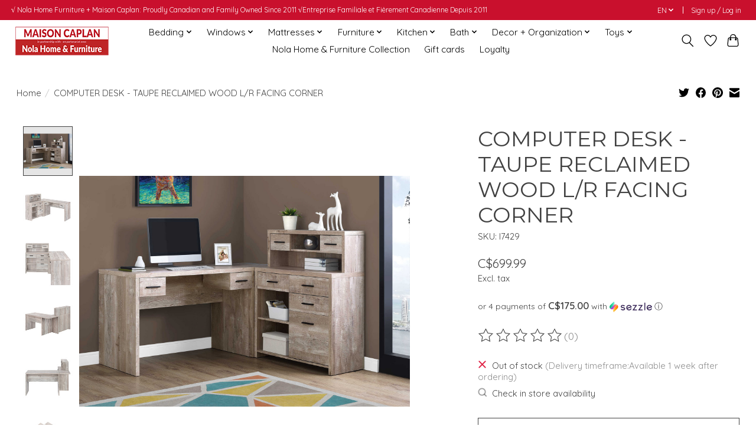

--- FILE ---
content_type: text/html;charset=utf-8
request_url: https://www.maisoncaplan.com/en/computer-desk-taupe-reclaimed-wood-l-r-fa-24085165.html
body_size: 18037
content:
<!DOCTYPE html>
<html lang="en">
  <head>
    <meta charset="utf-8"/>
<!-- [START] 'blocks/head.rain' -->
<!--

  (c) 2008-2026 Lightspeed Netherlands B.V.
  http://www.lightspeedhq.com
  Generated: 24-01-2026 @ 15:20:51

-->
<link rel="canonical" href="https://www.maisoncaplan.com/en/computer-desk-taupe-reclaimed-wood-l-r-fa-24085165.html"/>
<link rel="alternate" href="https://www.maisoncaplan.com/en/index.rss" type="application/rss+xml" title="New products"/>
<meta name="robots" content="noodp,noydir"/>
<meta name="google-site-verification" content="OKL_rjxD8ikF0WvoQcNZotJXfV9O0oXwCSyFGLPQUNY"/>
<meta property="og:url" content="https://www.maisoncaplan.com/en/computer-desk-taupe-reclaimed-wood-l-r-fa-24085165.html?source=facebook"/>
<meta property="og:site_name" content="MAISON CAPLAN"/>
<meta property="og:title" content="COMPUTER DESK - TAUPE RECLAIMED WOOD L/R FACING CORNER"/>
<meta property="og:image" content="https://cdn.shoplightspeed.com/shops/628324/files/58295511/computer-desk-taupe-reclaimed-wood-l-r-facing-corn.jpg"/>
<script>
<meta name="p:domain_verify" content="eb52a00b9a2adbd9b58d184a4f71e44f"/>
</script>
<script>
pinterest-site-verification=eb52a00b9a2adbd9b58d184a4f71e44f
</script>
<script>
<!-- Facebook Pixel Code -->
<script>
!function(f,b,e,v,n,t,s)
{if(f.fbq)return;n=f.fbq=function(){n.callMethod?
n.callMethod.apply(n,arguments):n.queue.push(arguments)};
if(!f._fbq)f._fbq=n;n.push=n;n.loaded=!0;n.version='2.0';
n.queue=[];t=b.createElement(e);t.async=!0;
t.src=v;s=b.getElementsByTagName(e)[0];
s.parentNode.insertBefore(t,s)}(window, document,'script',
'https://connect.facebook.net/en_US/fbevents.js');
fbq('init', '668802530772771');
fbq('track', 'PageView');
</script>
<noscript><img height="1" width="1" style="display:none"
src="https://www.facebook.com/tr?id=668802530772771&ev=PageView&noscript=1"
/></noscript>
<!-- End Facebook Pixel Code -->
</script>
<script>
document.sezzleConfig = {
        "configGroups": [
                {
                                  "targetXPath": ".price-update"
                          },
                          {
                                  "targetXPath": ".product__price"
                          },
                {
                        "targetXPath": ".col-xs-6/.price",
                        "renderToPath": "../.."
                },
                {
                         "targetXPath": ".gui-big/.gui-price/STRONG-0",
                         "renderToPath": "../../DIV-2",
                         "urlMatch": "cart"
                }
                        ]
     }
     var script = document.createElement('script');
     script.type = 'text/javascript';
     script.src = 'https://widget.sezzle.com/v1/javascript/price-widget?uuid=f7302d1a-530c-436a-932c-abb5e192f8ef';
     document.head.appendChild(script);
</script>
<!--[if lt IE 9]>
<script src="https://cdn.shoplightspeed.com/assets/html5shiv.js?2025-02-20"></script>
<![endif]-->
<!-- [END] 'blocks/head.rain' -->
    
    
    <title>COMPUTER DESK - TAUPE RECLAIMED WOOD L/R FACING CORNER - MAISON CAPLAN</title>
    <meta name="description" content="" />
    <meta name="keywords" content="COMPUTER, DESK, -, TAUPE, RECLAIMED, WOOD, L/R, FACING, CORNER" />
    <meta http-equiv="X-UA-Compatible" content="IE=edge">
    <meta name="viewport" content="width=device-width, initial-scale=1">
    <meta name="apple-mobile-web-app-capable" content="yes">
    <meta name="apple-mobile-web-app-status-bar-style" content="black">
    
    <script>document.getElementsByTagName("html")[0].className += " js";</script>

    <link rel="shortcut icon" href="https://cdn.shoplightspeed.com/shops/628324/themes/13296/v/929134/assets/favicon.png?20240311213212" type="image/x-icon" />
    <link href='//fonts.googleapis.com/css?family=Quicksand:400,300,600&display=swap' rel='stylesheet' type='text/css'>
    <link href='//fonts.googleapis.com/css?family=Montserrat:400,300,600&display=swap' rel='stylesheet' type='text/css'>
    <link rel="stylesheet" href="https://cdn.shoplightspeed.com/assets/gui-2-0.css?2025-02-20" />
    <link rel="stylesheet" href="https://cdn.shoplightspeed.com/assets/gui-responsive-2-0.css?2025-02-20" />
    <link id="lightspeedframe" rel="stylesheet" href="https://cdn.shoplightspeed.com/shops/628324/themes/13296/assets/style.css?2026012120014520210104183204" />
    <!-- browsers not supporting CSS variables -->
    <script>
      if(!('CSS' in window) || !CSS.supports('color', 'var(--color-var)')) {var cfStyle = document.getElementById('lightspeedframe');if(cfStyle) {var href = cfStyle.getAttribute('href');href = href.replace('style.css', 'style-fallback.css');cfStyle.setAttribute('href', href);}}
    </script>
    <link rel="stylesheet" href="https://cdn.shoplightspeed.com/shops/628324/themes/13296/assets/settings.css?2026012120014520210104183204" />
    <link rel="stylesheet" href="https://cdn.shoplightspeed.com/shops/628324/themes/13296/assets/custom.css?2026012120014520210104183204" />

    <script src="https://cdn.shoplightspeed.com/assets/jquery-3-7-1.js?2025-02-20"></script>
    <script src="https://cdn.shoplightspeed.com/assets/jquery-ui-1-14-1.js?2025-02-20"></script>

  </head>
  <body>
    
          <header class="main-header main-header--mobile js-main-header position-relative">
  <div class="main-header__top-section">
    <div class="main-header__nav-grid justify-between@md container max-width-lg text-xs padding-y-xxs">
      <div>√ Nola Home Furniture + Maison Caplan: Proudly Canadian and Family Owned Since 2011               √Entreprise Familiale et Fièrement Canadienne Depuis 2011</div>
      <ul class="main-header__list flex-grow flex-basis-0 justify-end@md display@md">        
                <li class="main-header__item">
          <a href="#0" class="main-header__link">
            <span class="text-uppercase">en</span>
            <svg class="main-header__dropdown-icon icon" viewBox="0 0 16 16"><polygon fill="currentColor" points="8,11.4 2.6,6 4,4.6 8,8.6 12,4.6 13.4,6 "></polygon></svg>
          </a>
          <ul class="main-header__dropdown">
                

	<li><a href="https://www.maisoncaplan.com/en/go/product/24085165" class="main-header__dropdown-link" title="English" lang="en">English</a></li>
	<li><a href="https://www.maisoncaplan.com/fr/go/product/24085165" class="main-header__dropdown-link" title="Français" lang="fr">Français</a></li>
          </ul>
        </li>
                
                        <li class="main-header__item separator"></li>
                <li class="main-header__item"><a href="https://www.maisoncaplan.com/en/account/" class="main-header__link" title="My account">Sign up / Log in</a></li>
      </ul>
    </div>
  </div>
  <div class="main-header__mobile-content container max-width-lg">
          <a href="https://www.maisoncaplan.com/en/" class="main-header__logo" title="MAISON CAPLAN">
        <img src="https://cdn.shoplightspeed.com/shops/628324/themes/13296/v/1110491/assets/logo.png?20251017184511" alt="MAISON CAPLAN">
              </a>
        
    <div class="flex items-center">
            <a href="https://www.maisoncaplan.com/en/account/wishlist/" class="main-header__mobile-btn js-tab-focus">
        <svg class="icon" viewBox="0 0 24 25" fill="none"><title>Go to wishlist</title><path d="M11.3785 4.50387L12 5.42378L12.6215 4.50387C13.6598 2.96698 15.4376 1.94995 17.4545 1.94995C20.65 1.94995 23.232 4.49701 23.25 7.6084C23.2496 8.53335 22.927 9.71432 22.3056 11.056C21.689 12.3875 20.8022 13.8258 19.7333 15.249C17.6019 18.0872 14.7978 20.798 12.0932 22.4477L12 22.488L11.9068 22.4477C9.20215 20.798 6.3981 18.0872 4.26667 15.249C3.1978 13.8258 2.31101 12.3875 1.69437 11.056C1.07303 9.71436 0.750466 8.53342 0.75 7.60848C0.767924 4.49706 3.34993 1.94995 6.54545 1.94995C8.56242 1.94995 10.3402 2.96698 11.3785 4.50387Z" stroke="currentColor" stroke-width="1.5" fill="none"/></svg>
        <span class="sr-only">Wishlist</span>
      </a>
            <button class="reset main-header__mobile-btn js-tab-focus" aria-controls="cartDrawer">
        <svg class="icon" viewBox="0 0 24 25" fill="none"><title>Toggle cart</title><path d="M2.90171 9.65153C3.0797 8.00106 4.47293 6.75 6.13297 6.75H17.867C19.527 6.75 20.9203 8.00105 21.0982 9.65153L22.1767 19.6515C22.3839 21.5732 20.8783 23.25 18.9454 23.25H5.05454C3.1217 23.25 1.61603 21.5732 1.82328 19.6515L2.90171 9.65153Z" stroke="currentColor" stroke-width="1.5" fill="none"/>
        <path d="M7.19995 9.6001V5.7001C7.19995 2.88345 9.4833 0.600098 12.3 0.600098C15.1166 0.600098 17.4 2.88345 17.4 5.7001V9.6001" stroke="currentColor" stroke-width="1.5" fill="none"/>
        <circle cx="7.19996" cy="10.2001" r="1.8" fill="currentColor"/>
        <ellipse cx="17.4" cy="10.2001" rx="1.8" ry="1.8" fill="currentColor"/></svg>
        <span class="sr-only">Cart</span>
              </button>

      <button class="reset anim-menu-btn js-anim-menu-btn main-header__nav-control js-tab-focus" aria-label="Toggle menu">
        <i class="anim-menu-btn__icon anim-menu-btn__icon--close" aria-hidden="true"></i>
      </button>
    </div>
  </div>

  <div class="main-header__nav" role="navigation">
    <div class="main-header__nav-grid justify-between@md container max-width-lg">
      <div class="main-header__nav-logo-wrapper flex-shrink-0">
        
                  <a href="https://www.maisoncaplan.com/en/" class="main-header__logo" title="MAISON CAPLAN">
            <img src="https://cdn.shoplightspeed.com/shops/628324/themes/13296/v/1110491/assets/logo.png?20251017184511" alt="MAISON CAPLAN">
                      </a>
              </div>
      
      <form action="https://www.maisoncaplan.com/en/search/" method="get" role="search" class="padding-y-md hide@md">
        <label class="sr-only" for="searchInputMobile">Search</label>
        <input class="header-v3__nav-form-control form-control width-100%" value="" autocomplete="off" type="search" name="q" id="searchInputMobile" placeholder="Search...">
      </form>

      <ul class="main-header__list flex-grow flex-basis-0 flex-wrap justify-center@md">
        
        
                <li class="main-header__item js-main-nav__item">
          <a class="main-header__link js-main-nav__control" href="https://www.maisoncaplan.com/en/bedding/">
            <span>Bedding</span>            <svg class="main-header__dropdown-icon icon" viewBox="0 0 16 16"><polygon fill="currentColor" points="8,11.4 2.6,6 4,4.6 8,8.6 12,4.6 13.4,6 "></polygon></svg>                        <i class="main-header__arrow-icon" aria-hidden="true">
              <svg class="icon" viewBox="0 0 16 16">
                <g class="icon__group" fill="none" stroke="currentColor" stroke-linecap="square" stroke-miterlimit="10" stroke-width="2">
                  <path d="M2 2l12 12" />
                  <path d="M14 2L2 14" />
                </g>
              </svg>
            </i>
                        
          </a>
                    <ul class="main-header__dropdown">
            <li class="main-header__dropdown-item"><a href="https://www.maisoncaplan.com/en/bedding/" class="main-header__dropdown-link hide@md">All Bedding</a></li>
                        <li class="main-header__dropdown-item js-main-nav__item position-relative">
              <a class="main-header__dropdown-link js-main-nav__control flex justify-between " href="https://www.maisoncaplan.com/en/bedding/bedding-basics/">
                Bedding Basics
                <svg class="dropdown__desktop-icon icon" aria-hidden="true" viewBox="0 0 12 12"><polyline stroke-width="1" stroke="currentColor" fill="none" stroke-linecap="round" stroke-linejoin="round" points="3.5 0.5 9.5 6 3.5 11.5"></polyline></svg>                                <i class="main-header__arrow-icon" aria-hidden="true">
                  <svg class="icon" viewBox="0 0 16 16">
                    <g class="icon__group" fill="none" stroke="currentColor" stroke-linecap="square" stroke-miterlimit="10" stroke-width="2">
                      <path d="M2 2l12 12" />
                      <path d="M14 2L2 14" />
                    </g>
                  </svg>
                </i>
                              </a>

                            <ul class="main-header__dropdown">
                <li><a href="https://www.maisoncaplan.com/en/bedding/bedding-basics/" class="main-header__dropdown-link hide@md">All Bedding Basics</a></li>
                                <li><a class="main-header__dropdown-link" href="https://www.maisoncaplan.com/en/bedding/bedding-basics/duvets/">Duvets</a></li>
                                <li><a class="main-header__dropdown-link" href="https://www.maisoncaplan.com/en/bedding/bedding-basics/pillows/">Pillows</a></li>
                                <li><a class="main-header__dropdown-link" href="https://www.maisoncaplan.com/en/bedding/bedding-basics/pillow-protectors/">Pillow Protectors</a></li>
                                <li><a class="main-header__dropdown-link" href="https://www.maisoncaplan.com/en/bedding/bedding-basics/mattress-protectors/">Mattress Protectors</a></li>
                                <li><a class="main-header__dropdown-link" href="https://www.maisoncaplan.com/en/bedding/bedding-basics/bed-skirts/">Bed Skirts</a></li>
                              </ul>
                          </li>
                        <li class="main-header__dropdown-item">
              <a class="main-header__dropdown-link" href="https://www.maisoncaplan.com/en/bedding/bed-sheets/">
                Bed Sheets
                                              </a>

                          </li>
                        <li class="main-header__dropdown-item js-main-nav__item position-relative">
              <a class="main-header__dropdown-link js-main-nav__control flex justify-between " href="https://www.maisoncaplan.com/en/bedding/bedding-sets/">
                Bedding Sets
                <svg class="dropdown__desktop-icon icon" aria-hidden="true" viewBox="0 0 12 12"><polyline stroke-width="1" stroke="currentColor" fill="none" stroke-linecap="round" stroke-linejoin="round" points="3.5 0.5 9.5 6 3.5 11.5"></polyline></svg>                                <i class="main-header__arrow-icon" aria-hidden="true">
                  <svg class="icon" viewBox="0 0 16 16">
                    <g class="icon__group" fill="none" stroke="currentColor" stroke-linecap="square" stroke-miterlimit="10" stroke-width="2">
                      <path d="M2 2l12 12" />
                      <path d="M14 2L2 14" />
                    </g>
                  </svg>
                </i>
                              </a>

                            <ul class="main-header__dropdown">
                <li><a href="https://www.maisoncaplan.com/en/bedding/bedding-sets/" class="main-header__dropdown-link hide@md">All Bedding Sets</a></li>
                                <li><a class="main-header__dropdown-link" href="https://www.maisoncaplan.com/en/bedding/bedding-sets/duvet-covers/">Duvet Covers</a></li>
                                <li><a class="main-header__dropdown-link" href="https://www.maisoncaplan.com/en/bedding/bedding-sets/quilts-coverlets/">Quilts &amp; Coverlets</a></li>
                                <li><a class="main-header__dropdown-link" href="https://www.maisoncaplan.com/en/bedding/bedding-sets/comforters/">Comforters</a></li>
                              </ul>
                          </li>
                        <li class="main-header__dropdown-item js-main-nav__item position-relative">
              <a class="main-header__dropdown-link js-main-nav__control flex justify-between " href="https://www.maisoncaplan.com/en/bedding/blankets-throws/">
                Blankets &amp; Throws
                <svg class="dropdown__desktop-icon icon" aria-hidden="true" viewBox="0 0 12 12"><polyline stroke-width="1" stroke="currentColor" fill="none" stroke-linecap="round" stroke-linejoin="round" points="3.5 0.5 9.5 6 3.5 11.5"></polyline></svg>                                <i class="main-header__arrow-icon" aria-hidden="true">
                  <svg class="icon" viewBox="0 0 16 16">
                    <g class="icon__group" fill="none" stroke="currentColor" stroke-linecap="square" stroke-miterlimit="10" stroke-width="2">
                      <path d="M2 2l12 12" />
                      <path d="M14 2L2 14" />
                    </g>
                  </svg>
                </i>
                              </a>

                            <ul class="main-header__dropdown">
                <li><a href="https://www.maisoncaplan.com/en/bedding/blankets-throws/" class="main-header__dropdown-link hide@md">All Blankets &amp; Throws</a></li>
                                <li><a class="main-header__dropdown-link" href="https://www.maisoncaplan.com/en/bedding/blankets-throws/blankets/">Blankets</a></li>
                                <li><a class="main-header__dropdown-link" href="https://www.maisoncaplan.com/en/bedding/blankets-throws/throws/">Throws</a></li>
                              </ul>
                          </li>
                        <li class="main-header__dropdown-item js-main-nav__item position-relative">
              <a class="main-header__dropdown-link js-main-nav__control flex justify-between " href="https://www.maisoncaplan.com/en/bedding/baby-bedding/">
                Baby Bedding
                <svg class="dropdown__desktop-icon icon" aria-hidden="true" viewBox="0 0 12 12"><polyline stroke-width="1" stroke="currentColor" fill="none" stroke-linecap="round" stroke-linejoin="round" points="3.5 0.5 9.5 6 3.5 11.5"></polyline></svg>                                <i class="main-header__arrow-icon" aria-hidden="true">
                  <svg class="icon" viewBox="0 0 16 16">
                    <g class="icon__group" fill="none" stroke="currentColor" stroke-linecap="square" stroke-miterlimit="10" stroke-width="2">
                      <path d="M2 2l12 12" />
                      <path d="M14 2L2 14" />
                    </g>
                  </svg>
                </i>
                              </a>

                            <ul class="main-header__dropdown">
                <li><a href="https://www.maisoncaplan.com/en/bedding/baby-bedding/" class="main-header__dropdown-link hide@md">All Baby Bedding</a></li>
                                <li><a class="main-header__dropdown-link" href="https://www.maisoncaplan.com/en/bedding/baby-bedding/crib-sheets/">Crib Sheets</a></li>
                                <li><a class="main-header__dropdown-link" href="https://www.maisoncaplan.com/en/bedding/baby-bedding/blankets/">Blankets</a></li>
                                <li><a class="main-header__dropdown-link" href="https://www.maisoncaplan.com/en/bedding/baby-bedding/bedding-accessories/">Bedding Accessories</a></li>
                              </ul>
                          </li>
                      </ul>
                  </li>
                <li class="main-header__item js-main-nav__item">
          <a class="main-header__link js-main-nav__control" href="https://www.maisoncaplan.com/en/windows/">
            <span>Windows</span>            <svg class="main-header__dropdown-icon icon" viewBox="0 0 16 16"><polygon fill="currentColor" points="8,11.4 2.6,6 4,4.6 8,8.6 12,4.6 13.4,6 "></polygon></svg>                        <i class="main-header__arrow-icon" aria-hidden="true">
              <svg class="icon" viewBox="0 0 16 16">
                <g class="icon__group" fill="none" stroke="currentColor" stroke-linecap="square" stroke-miterlimit="10" stroke-width="2">
                  <path d="M2 2l12 12" />
                  <path d="M14 2L2 14" />
                </g>
              </svg>
            </i>
                        
          </a>
                    <ul class="main-header__dropdown">
            <li class="main-header__dropdown-item"><a href="https://www.maisoncaplan.com/en/windows/" class="main-header__dropdown-link hide@md">All Windows</a></li>
                        <li class="main-header__dropdown-item">
              <a class="main-header__dropdown-link" href="https://www.maisoncaplan.com/en/windows/window-blinds/">
                Window Blinds
                                              </a>

                          </li>
                        <li class="main-header__dropdown-item">
              <a class="main-header__dropdown-link" href="https://www.maisoncaplan.com/en/windows/curtains/">
                Curtains
                                              </a>

                          </li>
                        <li class="main-header__dropdown-item">
              <a class="main-header__dropdown-link" href="https://www.maisoncaplan.com/en/windows/kitchen-curtains/">
                Kitchen Curtains
                                              </a>

                          </li>
                        <li class="main-header__dropdown-item js-main-nav__item position-relative">
              <a class="main-header__dropdown-link js-main-nav__control flex justify-between " href="https://www.maisoncaplan.com/en/windows/window-accessories/">
                Window Accessories
                <svg class="dropdown__desktop-icon icon" aria-hidden="true" viewBox="0 0 12 12"><polyline stroke-width="1" stroke="currentColor" fill="none" stroke-linecap="round" stroke-linejoin="round" points="3.5 0.5 9.5 6 3.5 11.5"></polyline></svg>                                <i class="main-header__arrow-icon" aria-hidden="true">
                  <svg class="icon" viewBox="0 0 16 16">
                    <g class="icon__group" fill="none" stroke="currentColor" stroke-linecap="square" stroke-miterlimit="10" stroke-width="2">
                      <path d="M2 2l12 12" />
                      <path d="M14 2L2 14" />
                    </g>
                  </svg>
                </i>
                              </a>

                            <ul class="main-header__dropdown">
                <li><a href="https://www.maisoncaplan.com/en/windows/window-accessories/" class="main-header__dropdown-link hide@md">All Window Accessories</a></li>
                                <li><a class="main-header__dropdown-link" href="https://www.maisoncaplan.com/en/windows/window-accessories/curtain-rods/">Curtain Rods</a></li>
                              </ul>
                          </li>
                      </ul>
                  </li>
                <li class="main-header__item js-main-nav__item">
          <a class="main-header__link js-main-nav__control" href="https://www.maisoncaplan.com/en/mattresses/">
            <span>Mattresses</span>            <svg class="main-header__dropdown-icon icon" viewBox="0 0 16 16"><polygon fill="currentColor" points="8,11.4 2.6,6 4,4.6 8,8.6 12,4.6 13.4,6 "></polygon></svg>                        <i class="main-header__arrow-icon" aria-hidden="true">
              <svg class="icon" viewBox="0 0 16 16">
                <g class="icon__group" fill="none" stroke="currentColor" stroke-linecap="square" stroke-miterlimit="10" stroke-width="2">
                  <path d="M2 2l12 12" />
                  <path d="M14 2L2 14" />
                </g>
              </svg>
            </i>
                        
          </a>
                    <ul class="main-header__dropdown">
            <li class="main-header__dropdown-item"><a href="https://www.maisoncaplan.com/en/mattresses/" class="main-header__dropdown-link hide@md">All Mattresses</a></li>
                        <li class="main-header__dropdown-item">
              <a class="main-header__dropdown-link" href="https://www.maisoncaplan.com/en/mattresses/mattresses/">
                Mattresses
                                              </a>

                          </li>
                        <li class="main-header__dropdown-item js-main-nav__item position-relative">
              <a class="main-header__dropdown-link js-main-nav__control flex justify-between " href="https://www.maisoncaplan.com/en/mattresses/mattress-essentials/">
                Mattress Essentials
                <svg class="dropdown__desktop-icon icon" aria-hidden="true" viewBox="0 0 12 12"><polyline stroke-width="1" stroke="currentColor" fill="none" stroke-linecap="round" stroke-linejoin="round" points="3.5 0.5 9.5 6 3.5 11.5"></polyline></svg>                                <i class="main-header__arrow-icon" aria-hidden="true">
                  <svg class="icon" viewBox="0 0 16 16">
                    <g class="icon__group" fill="none" stroke="currentColor" stroke-linecap="square" stroke-miterlimit="10" stroke-width="2">
                      <path d="M2 2l12 12" />
                      <path d="M14 2L2 14" />
                    </g>
                  </svg>
                </i>
                              </a>

                            <ul class="main-header__dropdown">
                <li><a href="https://www.maisoncaplan.com/en/mattresses/mattress-essentials/" class="main-header__dropdown-link hide@md">All Mattress Essentials</a></li>
                                <li><a class="main-header__dropdown-link" href="https://www.maisoncaplan.com/en/mattresses/mattress-essentials/mattress-toppers/">Mattress Toppers</a></li>
                                <li><a class="main-header__dropdown-link" href="https://www.maisoncaplan.com/en/mattresses/mattress-essentials/boxspring/">Boxspring</a></li>
                                <li><a class="main-header__dropdown-link" href="https://www.maisoncaplan.com/en/mattresses/mattress-essentials/folding-mattress/">Folding Mattress</a></li>
                              </ul>
                          </li>
                      </ul>
                  </li>
                <li class="main-header__item js-main-nav__item">
          <a class="main-header__link js-main-nav__control" href="https://www.maisoncaplan.com/en/furniture/">
            <span>Furniture</span>            <svg class="main-header__dropdown-icon icon" viewBox="0 0 16 16"><polygon fill="currentColor" points="8,11.4 2.6,6 4,4.6 8,8.6 12,4.6 13.4,6 "></polygon></svg>                        <i class="main-header__arrow-icon" aria-hidden="true">
              <svg class="icon" viewBox="0 0 16 16">
                <g class="icon__group" fill="none" stroke="currentColor" stroke-linecap="square" stroke-miterlimit="10" stroke-width="2">
                  <path d="M2 2l12 12" />
                  <path d="M14 2L2 14" />
                </g>
              </svg>
            </i>
                        
          </a>
                    <ul class="main-header__dropdown">
            <li class="main-header__dropdown-item"><a href="https://www.maisoncaplan.com/en/furniture/" class="main-header__dropdown-link hide@md">All Furniture</a></li>
                        <li class="main-header__dropdown-item js-main-nav__item position-relative">
              <a class="main-header__dropdown-link js-main-nav__control flex justify-between " href="https://www.maisoncaplan.com/en/furniture/bedroom-furniture/">
                Bedroom Furniture
                <svg class="dropdown__desktop-icon icon" aria-hidden="true" viewBox="0 0 12 12"><polyline stroke-width="1" stroke="currentColor" fill="none" stroke-linecap="round" stroke-linejoin="round" points="3.5 0.5 9.5 6 3.5 11.5"></polyline></svg>                                <i class="main-header__arrow-icon" aria-hidden="true">
                  <svg class="icon" viewBox="0 0 16 16">
                    <g class="icon__group" fill="none" stroke="currentColor" stroke-linecap="square" stroke-miterlimit="10" stroke-width="2">
                      <path d="M2 2l12 12" />
                      <path d="M14 2L2 14" />
                    </g>
                  </svg>
                </i>
                              </a>

                            <ul class="main-header__dropdown">
                <li><a href="https://www.maisoncaplan.com/en/furniture/bedroom-furniture/" class="main-header__dropdown-link hide@md">All Bedroom Furniture</a></li>
                                <li><a class="main-header__dropdown-link" href="https://www.maisoncaplan.com/en/furniture/bedroom-furniture/beds-bed-frames/">Beds &amp; Bed Frames</a></li>
                                <li><a class="main-header__dropdown-link" href="https://www.maisoncaplan.com/en/furniture/bedroom-furniture/night-stand/">Night Stand</a></li>
                                <li><a class="main-header__dropdown-link" href="https://www.maisoncaplan.com/en/furniture/bedroom-furniture/dressers-and-storage-drawers/">Dressers and Storage Drawers</a></li>
                              </ul>
                          </li>
                        <li class="main-header__dropdown-item js-main-nav__item position-relative">
              <a class="main-header__dropdown-link js-main-nav__control flex justify-between " href="https://www.maisoncaplan.com/en/furniture/living-room-furniture/">
                Living Room Furniture
                <svg class="dropdown__desktop-icon icon" aria-hidden="true" viewBox="0 0 12 12"><polyline stroke-width="1" stroke="currentColor" fill="none" stroke-linecap="round" stroke-linejoin="round" points="3.5 0.5 9.5 6 3.5 11.5"></polyline></svg>                                <i class="main-header__arrow-icon" aria-hidden="true">
                  <svg class="icon" viewBox="0 0 16 16">
                    <g class="icon__group" fill="none" stroke="currentColor" stroke-linecap="square" stroke-miterlimit="10" stroke-width="2">
                      <path d="M2 2l12 12" />
                      <path d="M14 2L2 14" />
                    </g>
                  </svg>
                </i>
                              </a>

                            <ul class="main-header__dropdown">
                <li><a href="https://www.maisoncaplan.com/en/furniture/living-room-furniture/" class="main-header__dropdown-link hide@md">All Living Room Furniture</a></li>
                                <li><a class="main-header__dropdown-link" href="https://www.maisoncaplan.com/en/furniture/living-room-furniture/tables/">Tables</a></li>
                                <li><a class="main-header__dropdown-link" href="https://www.maisoncaplan.com/en/furniture/living-room-furniture/sectionals-sofa-beds/">Sectionals &amp; Sofa Beds</a></li>
                                <li><a class="main-header__dropdown-link" href="https://www.maisoncaplan.com/en/furniture/living-room-furniture/entertainment/">Entertainment</a></li>
                              </ul>
                          </li>
                        <li class="main-header__dropdown-item js-main-nav__item position-relative">
              <a class="main-header__dropdown-link js-main-nav__control flex justify-between " href="https://www.maisoncaplan.com/en/furniture/home-office/">
                Home Office
                <svg class="dropdown__desktop-icon icon" aria-hidden="true" viewBox="0 0 12 12"><polyline stroke-width="1" stroke="currentColor" fill="none" stroke-linecap="round" stroke-linejoin="round" points="3.5 0.5 9.5 6 3.5 11.5"></polyline></svg>                                <i class="main-header__arrow-icon" aria-hidden="true">
                  <svg class="icon" viewBox="0 0 16 16">
                    <g class="icon__group" fill="none" stroke="currentColor" stroke-linecap="square" stroke-miterlimit="10" stroke-width="2">
                      <path d="M2 2l12 12" />
                      <path d="M14 2L2 14" />
                    </g>
                  </svg>
                </i>
                              </a>

                            <ul class="main-header__dropdown">
                <li><a href="https://www.maisoncaplan.com/en/furniture/home-office/" class="main-header__dropdown-link hide@md">All Home Office</a></li>
                                <li><a class="main-header__dropdown-link" href="https://www.maisoncaplan.com/en/furniture/home-office/desk/">Desk</a></li>
                                <li><a class="main-header__dropdown-link" href="https://www.maisoncaplan.com/en/furniture/home-office/bookcases/">Bookcases</a></li>
                                <li><a class="main-header__dropdown-link" href="https://www.maisoncaplan.com/en/furniture/home-office/office-chairs/">Office Chairs</a></li>
                              </ul>
                          </li>
                        <li class="main-header__dropdown-item js-main-nav__item position-relative">
              <a class="main-header__dropdown-link js-main-nav__control flex justify-between " href="https://www.maisoncaplan.com/en/furniture/kitchen-dining-furniture/">
                Kitchen &amp; Dining Furniture
                <svg class="dropdown__desktop-icon icon" aria-hidden="true" viewBox="0 0 12 12"><polyline stroke-width="1" stroke="currentColor" fill="none" stroke-linecap="round" stroke-linejoin="round" points="3.5 0.5 9.5 6 3.5 11.5"></polyline></svg>                                <i class="main-header__arrow-icon" aria-hidden="true">
                  <svg class="icon" viewBox="0 0 16 16">
                    <g class="icon__group" fill="none" stroke="currentColor" stroke-linecap="square" stroke-miterlimit="10" stroke-width="2">
                      <path d="M2 2l12 12" />
                      <path d="M14 2L2 14" />
                    </g>
                  </svg>
                </i>
                              </a>

                            <ul class="main-header__dropdown">
                <li><a href="https://www.maisoncaplan.com/en/furniture/kitchen-dining-furniture/" class="main-header__dropdown-link hide@md">All Kitchen &amp; Dining Furniture</a></li>
                                <li><a class="main-header__dropdown-link" href="https://www.maisoncaplan.com/en/furniture/kitchen-dining-furniture/dining-tables/">Dining Tables</a></li>
                                <li><a class="main-header__dropdown-link" href="https://www.maisoncaplan.com/en/furniture/kitchen-dining-furniture/dining-table-sets/">Dining Table Sets</a></li>
                                <li><a class="main-header__dropdown-link" href="https://www.maisoncaplan.com/en/furniture/kitchen-dining-furniture/dining-chairs/">Dining Chairs</a></li>
                                <li><a class="main-header__dropdown-link" href="https://www.maisoncaplan.com/en/furniture/kitchen-dining-furniture/bars-wine-racks/">Bars &amp; Wine Racks</a></li>
                                <li><a class="main-header__dropdown-link" href="https://www.maisoncaplan.com/en/furniture/kitchen-dining-furniture/bar-stools/">Bar Stools</a></li>
                              </ul>
                          </li>
                        <li class="main-header__dropdown-item js-main-nav__item position-relative">
              <a class="main-header__dropdown-link js-main-nav__control flex justify-between " href="https://www.maisoncaplan.com/en/furniture/accent-furniture/">
                Accent Furniture
                <svg class="dropdown__desktop-icon icon" aria-hidden="true" viewBox="0 0 12 12"><polyline stroke-width="1" stroke="currentColor" fill="none" stroke-linecap="round" stroke-linejoin="round" points="3.5 0.5 9.5 6 3.5 11.5"></polyline></svg>                                <i class="main-header__arrow-icon" aria-hidden="true">
                  <svg class="icon" viewBox="0 0 16 16">
                    <g class="icon__group" fill="none" stroke="currentColor" stroke-linecap="square" stroke-miterlimit="10" stroke-width="2">
                      <path d="M2 2l12 12" />
                      <path d="M14 2L2 14" />
                    </g>
                  </svg>
                </i>
                              </a>

                            <ul class="main-header__dropdown">
                <li><a href="https://www.maisoncaplan.com/en/furniture/accent-furniture/" class="main-header__dropdown-link hide@md">All Accent Furniture</a></li>
                                <li><a class="main-header__dropdown-link" href="https://www.maisoncaplan.com/en/furniture/accent-furniture/benches-ottomans/">Benches &amp; Ottomans</a></li>
                                <li><a class="main-header__dropdown-link" href="https://www.maisoncaplan.com/en/furniture/accent-furniture/storage-furniture/">Storage Furniture</a></li>
                                <li><a class="main-header__dropdown-link" href="https://www.maisoncaplan.com/en/furniture/accent-furniture/coat-racks/">Coat Racks</a></li>
                                <li><a class="main-header__dropdown-link" href="https://www.maisoncaplan.com/en/furniture/accent-furniture/room-dividers/">Room Dividers</a></li>
                              </ul>
                          </li>
                      </ul>
                  </li>
                <li class="main-header__item js-main-nav__item">
          <a class="main-header__link js-main-nav__control" href="https://www.maisoncaplan.com/en/kitchen/">
            <span>Kitchen</span>            <svg class="main-header__dropdown-icon icon" viewBox="0 0 16 16"><polygon fill="currentColor" points="8,11.4 2.6,6 4,4.6 8,8.6 12,4.6 13.4,6 "></polygon></svg>                        <i class="main-header__arrow-icon" aria-hidden="true">
              <svg class="icon" viewBox="0 0 16 16">
                <g class="icon__group" fill="none" stroke="currentColor" stroke-linecap="square" stroke-miterlimit="10" stroke-width="2">
                  <path d="M2 2l12 12" />
                  <path d="M14 2L2 14" />
                </g>
              </svg>
            </i>
                        
          </a>
                    <ul class="main-header__dropdown">
            <li class="main-header__dropdown-item"><a href="https://www.maisoncaplan.com/en/kitchen/" class="main-header__dropdown-link hide@md">All Kitchen</a></li>
                        <li class="main-header__dropdown-item js-main-nav__item position-relative">
              <a class="main-header__dropdown-link js-main-nav__control flex justify-between " href="https://www.maisoncaplan.com/en/kitchen/coffee-tea/">
                Coffee &amp; Tea
                <svg class="dropdown__desktop-icon icon" aria-hidden="true" viewBox="0 0 12 12"><polyline stroke-width="1" stroke="currentColor" fill="none" stroke-linecap="round" stroke-linejoin="round" points="3.5 0.5 9.5 6 3.5 11.5"></polyline></svg>                                <i class="main-header__arrow-icon" aria-hidden="true">
                  <svg class="icon" viewBox="0 0 16 16">
                    <g class="icon__group" fill="none" stroke="currentColor" stroke-linecap="square" stroke-miterlimit="10" stroke-width="2">
                      <path d="M2 2l12 12" />
                      <path d="M14 2L2 14" />
                    </g>
                  </svg>
                </i>
                              </a>

                            <ul class="main-header__dropdown">
                <li><a href="https://www.maisoncaplan.com/en/kitchen/coffee-tea/" class="main-header__dropdown-link hide@md">All Coffee &amp; Tea</a></li>
                                <li><a class="main-header__dropdown-link" href="https://www.maisoncaplan.com/en/kitchen/coffee-tea/mugs-accessories/">Mugs &amp; Accessories</a></li>
                                <li><a class="main-header__dropdown-link" href="https://www.maisoncaplan.com/en/kitchen/coffee-tea/stovetop-kettles/">Stovetop Kettles</a></li>
                                <li><a class="main-header__dropdown-link" href="https://www.maisoncaplan.com/en/kitchen/coffee-tea/teapot/">Teapot</a></li>
                                <li><a class="main-header__dropdown-link" href="https://www.maisoncaplan.com/en/kitchen/coffee-tea/espresso-makers-french-press/">Espresso Makers &amp; French Press</a></li>
                                <li><a class="main-header__dropdown-link" href="https://www.maisoncaplan.com/en/kitchen/coffee-tea/infusers/">Infusers</a></li>
                              </ul>
                          </li>
                        <li class="main-header__dropdown-item js-main-nav__item position-relative">
              <a class="main-header__dropdown-link js-main-nav__control flex justify-between " href="https://www.maisoncaplan.com/en/kitchen/drinkware-bar/">
                Drinkware &amp; Bar
                <svg class="dropdown__desktop-icon icon" aria-hidden="true" viewBox="0 0 12 12"><polyline stroke-width="1" stroke="currentColor" fill="none" stroke-linecap="round" stroke-linejoin="round" points="3.5 0.5 9.5 6 3.5 11.5"></polyline></svg>                                <i class="main-header__arrow-icon" aria-hidden="true">
                  <svg class="icon" viewBox="0 0 16 16">
                    <g class="icon__group" fill="none" stroke="currentColor" stroke-linecap="square" stroke-miterlimit="10" stroke-width="2">
                      <path d="M2 2l12 12" />
                      <path d="M14 2L2 14" />
                    </g>
                  </svg>
                </i>
                              </a>

                            <ul class="main-header__dropdown">
                <li><a href="https://www.maisoncaplan.com/en/kitchen/drinkware-bar/" class="main-header__dropdown-link hide@md">All Drinkware &amp; Bar</a></li>
                                <li><a class="main-header__dropdown-link" href="https://www.maisoncaplan.com/en/kitchen/drinkware-bar/drinking-glasses/">Drinking Glasses</a></li>
                                <li><a class="main-header__dropdown-link" href="https://www.maisoncaplan.com/en/kitchen/drinkware-bar/wine-cocktail-glasses/">Wine &amp; Cocktail Glasses</a></li>
                                <li><a class="main-header__dropdown-link" href="https://www.maisoncaplan.com/en/kitchen/drinkware-bar/pitchers/">Pitchers</a></li>
                                <li><a class="main-header__dropdown-link" href="https://www.maisoncaplan.com/en/kitchen/drinkware-bar/bar-tools/">Bar Tools</a></li>
                              </ul>
                          </li>
                        <li class="main-header__dropdown-item js-main-nav__item position-relative">
              <a class="main-header__dropdown-link js-main-nav__control flex justify-between " href="https://www.maisoncaplan.com/en/kitchen/bakeware-cookware/">
                Bakeware &amp; Cookware
                <svg class="dropdown__desktop-icon icon" aria-hidden="true" viewBox="0 0 12 12"><polyline stroke-width="1" stroke="currentColor" fill="none" stroke-linecap="round" stroke-linejoin="round" points="3.5 0.5 9.5 6 3.5 11.5"></polyline></svg>                                <i class="main-header__arrow-icon" aria-hidden="true">
                  <svg class="icon" viewBox="0 0 16 16">
                    <g class="icon__group" fill="none" stroke="currentColor" stroke-linecap="square" stroke-miterlimit="10" stroke-width="2">
                      <path d="M2 2l12 12" />
                      <path d="M14 2L2 14" />
                    </g>
                  </svg>
                </i>
                              </a>

                            <ul class="main-header__dropdown">
                <li><a href="https://www.maisoncaplan.com/en/kitchen/bakeware-cookware/" class="main-header__dropdown-link hide@md">All Bakeware &amp; Cookware</a></li>
                                <li><a class="main-header__dropdown-link" href="https://www.maisoncaplan.com/en/kitchen/bakeware-cookware/cookware-accessories/">Cookware Accessories</a></li>
                                <li><a class="main-header__dropdown-link" href="https://www.maisoncaplan.com/en/kitchen/bakeware-cookware/pots-pans/">Pots &amp; Pans</a></li>
                                <li><a class="main-header__dropdown-link" href="https://www.maisoncaplan.com/en/kitchen/bakeware-cookware/cookware-sets/">Cookware Sets</a></li>
                                <li><a class="main-header__dropdown-link" href="https://www.maisoncaplan.com/en/kitchen/bakeware-cookware/pans-sheets/">Pans &amp; Sheets</a></li>
                                <li><a class="main-header__dropdown-link" href="https://www.maisoncaplan.com/en/kitchen/bakeware-cookware/bakeware-dishes/">Bakeware Dishes</a></li>
                                <li><a class="main-header__dropdown-link" href="https://www.maisoncaplan.com/en/kitchen/bakeware-cookware/bakeware-accessories/">Bakeware Accessories</a></li>
                                <li><a class="main-header__dropdown-link" href="https://www.maisoncaplan.com/en/kitchen/bakeware-cookware/metal/">Metal</a></li>
                              </ul>
                          </li>
                        <li class="main-header__dropdown-item">
              <a class="main-header__dropdown-link" href="https://www.maisoncaplan.com/en/kitchen/dinnerware/">
                Dinnerware
                                              </a>

                          </li>
                        <li class="main-header__dropdown-item js-main-nav__item position-relative">
              <a class="main-header__dropdown-link js-main-nav__control flex justify-between " href="https://www.maisoncaplan.com/en/kitchen/flatware-knives/">
                Flatware &amp; Knives
                <svg class="dropdown__desktop-icon icon" aria-hidden="true" viewBox="0 0 12 12"><polyline stroke-width="1" stroke="currentColor" fill="none" stroke-linecap="round" stroke-linejoin="round" points="3.5 0.5 9.5 6 3.5 11.5"></polyline></svg>                                <i class="main-header__arrow-icon" aria-hidden="true">
                  <svg class="icon" viewBox="0 0 16 16">
                    <g class="icon__group" fill="none" stroke="currentColor" stroke-linecap="square" stroke-miterlimit="10" stroke-width="2">
                      <path d="M2 2l12 12" />
                      <path d="M14 2L2 14" />
                    </g>
                  </svg>
                </i>
                              </a>

                            <ul class="main-header__dropdown">
                <li><a href="https://www.maisoncaplan.com/en/kitchen/flatware-knives/" class="main-header__dropdown-link hide@md">All Flatware &amp; Knives</a></li>
                                <li><a class="main-header__dropdown-link" href="https://www.maisoncaplan.com/en/kitchen/flatware-knives/cutlery-knives/">Cutlery &amp; Knives</a></li>
                              </ul>
                          </li>
                        <li class="main-header__dropdown-item js-main-nav__item position-relative">
              <a class="main-header__dropdown-link js-main-nav__control flex justify-between " href="https://www.maisoncaplan.com/en/kitchen/food-storage/">
                Food Storage
                <svg class="dropdown__desktop-icon icon" aria-hidden="true" viewBox="0 0 12 12"><polyline stroke-width="1" stroke="currentColor" fill="none" stroke-linecap="round" stroke-linejoin="round" points="3.5 0.5 9.5 6 3.5 11.5"></polyline></svg>                                <i class="main-header__arrow-icon" aria-hidden="true">
                  <svg class="icon" viewBox="0 0 16 16">
                    <g class="icon__group" fill="none" stroke="currentColor" stroke-linecap="square" stroke-miterlimit="10" stroke-width="2">
                      <path d="M2 2l12 12" />
                      <path d="M14 2L2 14" />
                    </g>
                  </svg>
                </i>
                              </a>

                            <ul class="main-header__dropdown">
                <li><a href="https://www.maisoncaplan.com/en/kitchen/food-storage/" class="main-header__dropdown-link hide@md">All Food Storage</a></li>
                                <li><a class="main-header__dropdown-link" href="https://www.maisoncaplan.com/en/kitchen/food-storage/lunch-box/">Lunch Box</a></li>
                              </ul>
                          </li>
                        <li class="main-header__dropdown-item">
              <a class="main-header__dropdown-link" href="https://www.maisoncaplan.com/en/kitchen/kitchen-appliances/">
                Kitchen Appliances
                                              </a>

                          </li>
                        <li class="main-header__dropdown-item">
              <a class="main-header__dropdown-link" href="https://www.maisoncaplan.com/en/kitchen/kitchen-tools-gadgets/">
                Kitchen Tools &amp; Gadgets
                                              </a>

                          </li>
                        <li class="main-header__dropdown-item js-main-nav__item position-relative">
              <a class="main-header__dropdown-link js-main-nav__control flex justify-between " href="https://www.maisoncaplan.com/en/kitchen/kitchen-and-table-linens/">
                Kitchen and Table Linens
                <svg class="dropdown__desktop-icon icon" aria-hidden="true" viewBox="0 0 12 12"><polyline stroke-width="1" stroke="currentColor" fill="none" stroke-linecap="round" stroke-linejoin="round" points="3.5 0.5 9.5 6 3.5 11.5"></polyline></svg>                                <i class="main-header__arrow-icon" aria-hidden="true">
                  <svg class="icon" viewBox="0 0 16 16">
                    <g class="icon__group" fill="none" stroke="currentColor" stroke-linecap="square" stroke-miterlimit="10" stroke-width="2">
                      <path d="M2 2l12 12" />
                      <path d="M14 2L2 14" />
                    </g>
                  </svg>
                </i>
                              </a>

                            <ul class="main-header__dropdown">
                <li><a href="https://www.maisoncaplan.com/en/kitchen/kitchen-and-table-linens/" class="main-header__dropdown-link hide@md">All Kitchen and Table Linens</a></li>
                                <li><a class="main-header__dropdown-link" href="https://www.maisoncaplan.com/en/kitchen/kitchen-and-table-linens/aprons/">Aprons</a></li>
                                <li><a class="main-header__dropdown-link" href="https://www.maisoncaplan.com/en/kitchen/kitchen-and-table-linens/mitts/">Mitts</a></li>
                                <li><a class="main-header__dropdown-link" href="https://www.maisoncaplan.com/en/kitchen/kitchen-and-table-linens/kitchen-towels/">Kitchen Towels</a></li>
                                <li><a class="main-header__dropdown-link" href="https://www.maisoncaplan.com/en/kitchen/kitchen-and-table-linens/tablecloths/">Tablecloths</a></li>
                                <li><a class="main-header__dropdown-link" href="https://www.maisoncaplan.com/en/kitchen/kitchen-and-table-linens/table-liners-protectors/">Table Liners &amp; Protectors</a></li>
                                <li><a class="main-header__dropdown-link" href="https://www.maisoncaplan.com/en/kitchen/kitchen-and-table-linens/doily/">Doily</a></li>
                                <li><a class="main-header__dropdown-link" href="https://www.maisoncaplan.com/en/kitchen/kitchen-and-table-linens/table-runners/">Table Runners</a></li>
                                <li><a class="main-header__dropdown-link" href="https://www.maisoncaplan.com/en/kitchen/kitchen-and-table-linens/placemats-coasters/">Placemats &amp; Coasters</a></li>
                              </ul>
                          </li>
                        <li class="main-header__dropdown-item js-main-nav__item position-relative">
              <a class="main-header__dropdown-link js-main-nav__control flex justify-between " href="https://www.maisoncaplan.com/en/kitchen/serverware/">
                Serverware
                <svg class="dropdown__desktop-icon icon" aria-hidden="true" viewBox="0 0 12 12"><polyline stroke-width="1" stroke="currentColor" fill="none" stroke-linecap="round" stroke-linejoin="round" points="3.5 0.5 9.5 6 3.5 11.5"></polyline></svg>                                <i class="main-header__arrow-icon" aria-hidden="true">
                  <svg class="icon" viewBox="0 0 16 16">
                    <g class="icon__group" fill="none" stroke="currentColor" stroke-linecap="square" stroke-miterlimit="10" stroke-width="2">
                      <path d="M2 2l12 12" />
                      <path d="M14 2L2 14" />
                    </g>
                  </svg>
                </i>
                              </a>

                            <ul class="main-header__dropdown">
                <li><a href="https://www.maisoncaplan.com/en/kitchen/serverware/" class="main-header__dropdown-link hide@md">All Serverware</a></li>
                                <li><a class="main-header__dropdown-link" href="https://www.maisoncaplan.com/en/kitchen/serverware/cake-stand/">Cake Stand</a></li>
                                <li><a class="main-header__dropdown-link" href="https://www.maisoncaplan.com/en/kitchen/serverware/salad-bowls/">Salad Bowls</a></li>
                                <li><a class="main-header__dropdown-link" href="https://www.maisoncaplan.com/en/kitchen/serverware/butter-dishes/">Butter Dishes</a></li>
                              </ul>
                          </li>
                        <li class="main-header__dropdown-item">
              <a class="main-header__dropdown-link" href="https://www.maisoncaplan.com/en/kitchen/kitchen-storage/">
                Kitchen Storage
                                              </a>

                          </li>
                        <li class="main-header__dropdown-item js-main-nav__item position-relative">
              <a class="main-header__dropdown-link js-main-nav__control flex justify-between " href="https://www.maisoncaplan.com/en/kitchen/kitchen-accessories/">
                Kitchen Accessories
                <svg class="dropdown__desktop-icon icon" aria-hidden="true" viewBox="0 0 12 12"><polyline stroke-width="1" stroke="currentColor" fill="none" stroke-linecap="round" stroke-linejoin="round" points="3.5 0.5 9.5 6 3.5 11.5"></polyline></svg>                                <i class="main-header__arrow-icon" aria-hidden="true">
                  <svg class="icon" viewBox="0 0 16 16">
                    <g class="icon__group" fill="none" stroke="currentColor" stroke-linecap="square" stroke-miterlimit="10" stroke-width="2">
                      <path d="M2 2l12 12" />
                      <path d="M14 2L2 14" />
                    </g>
                  </svg>
                </i>
                              </a>

                            <ul class="main-header__dropdown">
                <li><a href="https://www.maisoncaplan.com/en/kitchen/kitchen-accessories/" class="main-header__dropdown-link hide@md">All Kitchen Accessories</a></li>
                                <li><a class="main-header__dropdown-link" href="https://www.maisoncaplan.com/en/kitchen/kitchen-accessories/salt-pepper/">Salt &amp; Pepper</a></li>
                                <li><a class="main-header__dropdown-link" href="https://www.maisoncaplan.com/en/kitchen/kitchen-accessories/mixing-prep-bowls/">Mixing &amp; Prep Bowls</a></li>
                                <li><a class="main-header__dropdown-link" href="https://www.maisoncaplan.com/en/kitchen/kitchen-accessories/oil-vinegar/">Oil &amp; Vinegar</a></li>
                                <li><a class="main-header__dropdown-link" href="https://www.maisoncaplan.com/en/kitchen/kitchen-accessories/colanders-strainers/">Colanders &amp; Strainers</a></li>
                              </ul>
                          </li>
                        <li class="main-header__dropdown-item js-main-nav__item position-relative">
              <a class="main-header__dropdown-link js-main-nav__control flex justify-between " href="https://www.maisoncaplan.com/en/kitchen/sink-accessories/">
                Sink Accessories
                <svg class="dropdown__desktop-icon icon" aria-hidden="true" viewBox="0 0 12 12"><polyline stroke-width="1" stroke="currentColor" fill="none" stroke-linecap="round" stroke-linejoin="round" points="3.5 0.5 9.5 6 3.5 11.5"></polyline></svg>                                <i class="main-header__arrow-icon" aria-hidden="true">
                  <svg class="icon" viewBox="0 0 16 16">
                    <g class="icon__group" fill="none" stroke="currentColor" stroke-linecap="square" stroke-miterlimit="10" stroke-width="2">
                      <path d="M2 2l12 12" />
                      <path d="M14 2L2 14" />
                    </g>
                  </svg>
                </i>
                              </a>

                            <ul class="main-header__dropdown">
                <li><a href="https://www.maisoncaplan.com/en/kitchen/sink-accessories/" class="main-header__dropdown-link hide@md">All Sink Accessories</a></li>
                                <li><a class="main-header__dropdown-link" href="https://www.maisoncaplan.com/en/kitchen/sink-accessories/cleaning/">Cleaning</a></li>
                                <li><a class="main-header__dropdown-link" href="https://www.maisoncaplan.com/en/kitchen/sink-accessories/dishracks/">Dishracks</a></li>
                                <li><a class="main-header__dropdown-link" href="https://www.maisoncaplan.com/en/kitchen/sink-accessories/kitchen-organization/">Kitchen Organization</a></li>
                                <li><a class="main-header__dropdown-link" href="https://www.maisoncaplan.com/en/kitchen/sink-accessories/sink-mats/">Sink Mats</a></li>
                              </ul>
                          </li>
                      </ul>
                  </li>
                <li class="main-header__item js-main-nav__item">
          <a class="main-header__link js-main-nav__control" href="https://www.maisoncaplan.com/en/bath/">
            <span>Bath</span>            <svg class="main-header__dropdown-icon icon" viewBox="0 0 16 16"><polygon fill="currentColor" points="8,11.4 2.6,6 4,4.6 8,8.6 12,4.6 13.4,6 "></polygon></svg>                        <i class="main-header__arrow-icon" aria-hidden="true">
              <svg class="icon" viewBox="0 0 16 16">
                <g class="icon__group" fill="none" stroke="currentColor" stroke-linecap="square" stroke-miterlimit="10" stroke-width="2">
                  <path d="M2 2l12 12" />
                  <path d="M14 2L2 14" />
                </g>
              </svg>
            </i>
                        
          </a>
                    <ul class="main-header__dropdown">
            <li class="main-header__dropdown-item"><a href="https://www.maisoncaplan.com/en/bath/" class="main-header__dropdown-link hide@md">All Bath</a></li>
                        <li class="main-header__dropdown-item js-main-nav__item position-relative">
              <a class="main-header__dropdown-link js-main-nav__control flex justify-between " href="https://www.maisoncaplan.com/en/bath/shower-accessories/">
                Shower Accessories
                <svg class="dropdown__desktop-icon icon" aria-hidden="true" viewBox="0 0 12 12"><polyline stroke-width="1" stroke="currentColor" fill="none" stroke-linecap="round" stroke-linejoin="round" points="3.5 0.5 9.5 6 3.5 11.5"></polyline></svg>                                <i class="main-header__arrow-icon" aria-hidden="true">
                  <svg class="icon" viewBox="0 0 16 16">
                    <g class="icon__group" fill="none" stroke="currentColor" stroke-linecap="square" stroke-miterlimit="10" stroke-width="2">
                      <path d="M2 2l12 12" />
                      <path d="M14 2L2 14" />
                    </g>
                  </svg>
                </i>
                              </a>

                            <ul class="main-header__dropdown">
                <li><a href="https://www.maisoncaplan.com/en/bath/shower-accessories/" class="main-header__dropdown-link hide@md">All Shower Accessories</a></li>
                                <li><a class="main-header__dropdown-link" href="https://www.maisoncaplan.com/en/bath/shower-accessories/shower-rods/">Shower Rods</a></li>
                                <li><a class="main-header__dropdown-link" href="https://www.maisoncaplan.com/en/bath/shower-accessories/shower-caddy/">Shower Caddy</a></li>
                                <li><a class="main-header__dropdown-link" href="https://www.maisoncaplan.com/en/bath/shower-accessories/shower-curtain/">Shower Curtain</a></li>
                              </ul>
                          </li>
                        <li class="main-header__dropdown-item js-main-nav__item position-relative">
              <a class="main-header__dropdown-link js-main-nav__control flex justify-between " href="https://www.maisoncaplan.com/en/bath/bathroom-accessories/">
                Bathroom Accessories
                <svg class="dropdown__desktop-icon icon" aria-hidden="true" viewBox="0 0 12 12"><polyline stroke-width="1" stroke="currentColor" fill="none" stroke-linecap="round" stroke-linejoin="round" points="3.5 0.5 9.5 6 3.5 11.5"></polyline></svg>                                <i class="main-header__arrow-icon" aria-hidden="true">
                  <svg class="icon" viewBox="0 0 16 16">
                    <g class="icon__group" fill="none" stroke="currentColor" stroke-linecap="square" stroke-miterlimit="10" stroke-width="2">
                      <path d="M2 2l12 12" />
                      <path d="M14 2L2 14" />
                    </g>
                  </svg>
                </i>
                              </a>

                            <ul class="main-header__dropdown">
                <li><a href="https://www.maisoncaplan.com/en/bath/bathroom-accessories/" class="main-header__dropdown-link hide@md">All Bathroom Accessories</a></li>
                                <li><a class="main-header__dropdown-link" href="https://www.maisoncaplan.com/en/bath/bathroom-accessories/bathroom-storage/">Bathroom Storage</a></li>
                                <li><a class="main-header__dropdown-link" href="https://www.maisoncaplan.com/en/bath/bathroom-accessories/accessories-set/">Accessories Set</a></li>
                                <li><a class="main-header__dropdown-link" href="https://www.maisoncaplan.com/en/bath/bathroom-accessories/toilet-paper-holder/">Toilet Paper Holder</a></li>
                              </ul>
                          </li>
                        <li class="main-header__dropdown-item">
              <a class="main-header__dropdown-link" href="https://www.maisoncaplan.com/en/bath/towels/">
                Towels
                                              </a>

                          </li>
                        <li class="main-header__dropdown-item js-main-nav__item position-relative">
              <a class="main-header__dropdown-link js-main-nav__control flex justify-between " href="https://www.maisoncaplan.com/en/bath/bath-mats/">
                Bath Mats
                <svg class="dropdown__desktop-icon icon" aria-hidden="true" viewBox="0 0 12 12"><polyline stroke-width="1" stroke="currentColor" fill="none" stroke-linecap="round" stroke-linejoin="round" points="3.5 0.5 9.5 6 3.5 11.5"></polyline></svg>                                <i class="main-header__arrow-icon" aria-hidden="true">
                  <svg class="icon" viewBox="0 0 16 16">
                    <g class="icon__group" fill="none" stroke="currentColor" stroke-linecap="square" stroke-miterlimit="10" stroke-width="2">
                      <path d="M2 2l12 12" />
                      <path d="M14 2L2 14" />
                    </g>
                  </svg>
                </i>
                              </a>

                            <ul class="main-header__dropdown">
                <li><a href="https://www.maisoncaplan.com/en/bath/bath-mats/" class="main-header__dropdown-link hide@md">All Bath Mats</a></li>
                                <li><a class="main-header__dropdown-link" href="https://www.maisoncaplan.com/en/bath/bath-mats/bath-mats-2pcs/">Bath Mats 2pcs</a></li>
                              </ul>
                          </li>
                        <li class="main-header__dropdown-item">
              <a class="main-header__dropdown-link" href="https://www.maisoncaplan.com/en/bath/masks/">
                Masks
                                              </a>

                          </li>
                      </ul>
                  </li>
                <li class="main-header__item js-main-nav__item">
          <a class="main-header__link js-main-nav__control" href="https://www.maisoncaplan.com/en/decor-organization/">
            <span>Decor + Organization</span>            <svg class="main-header__dropdown-icon icon" viewBox="0 0 16 16"><polygon fill="currentColor" points="8,11.4 2.6,6 4,4.6 8,8.6 12,4.6 13.4,6 "></polygon></svg>                        <i class="main-header__arrow-icon" aria-hidden="true">
              <svg class="icon" viewBox="0 0 16 16">
                <g class="icon__group" fill="none" stroke="currentColor" stroke-linecap="square" stroke-miterlimit="10" stroke-width="2">
                  <path d="M2 2l12 12" />
                  <path d="M14 2L2 14" />
                </g>
              </svg>
            </i>
                        
          </a>
                    <ul class="main-header__dropdown">
            <li class="main-header__dropdown-item"><a href="https://www.maisoncaplan.com/en/decor-organization/" class="main-header__dropdown-link hide@md">All Decor + Organization</a></li>
                        <li class="main-header__dropdown-item js-main-nav__item position-relative">
              <a class="main-header__dropdown-link js-main-nav__control flex justify-between " href="https://www.maisoncaplan.com/en/decor-organization/accent-decor/">
                Accent Decor
                <svg class="dropdown__desktop-icon icon" aria-hidden="true" viewBox="0 0 12 12"><polyline stroke-width="1" stroke="currentColor" fill="none" stroke-linecap="round" stroke-linejoin="round" points="3.5 0.5 9.5 6 3.5 11.5"></polyline></svg>                                <i class="main-header__arrow-icon" aria-hidden="true">
                  <svg class="icon" viewBox="0 0 16 16">
                    <g class="icon__group" fill="none" stroke="currentColor" stroke-linecap="square" stroke-miterlimit="10" stroke-width="2">
                      <path d="M2 2l12 12" />
                      <path d="M14 2L2 14" />
                    </g>
                  </svg>
                </i>
                              </a>

                            <ul class="main-header__dropdown">
                <li><a href="https://www.maisoncaplan.com/en/decor-organization/accent-decor/" class="main-header__dropdown-link hide@md">All Accent Decor</a></li>
                                <li><a class="main-header__dropdown-link" href="https://www.maisoncaplan.com/en/decor-organization/accent-decor/cushions-cushion-cover/">Cushions &amp; Cushion Cover</a></li>
                                <li><a class="main-header__dropdown-link" href="https://www.maisoncaplan.com/en/decor-organization/accent-decor/candles-candle-holders/">Candles &amp; Candle Holders</a></li>
                                <li><a class="main-header__dropdown-link" href="https://www.maisoncaplan.com/en/decor-organization/accent-decor/vases/">Vases</a></li>
                                <li><a class="main-header__dropdown-link" href="https://www.maisoncaplan.com/en/decor-organization/accent-decor/chair-pads/">Chair Pads</a></li>
                                <li><a class="main-header__dropdown-link" href="https://www.maisoncaplan.com/en/decor-organization/accent-decor/diffusers/">Diffusers</a></li>
                                <li><a class="main-header__dropdown-link" href="https://www.maisoncaplan.com/en/decor-organization/accent-decor/florals-plants/">Florals &amp; Plants</a></li>
                              </ul>
                          </li>
                        <li class="main-header__dropdown-item js-main-nav__item position-relative">
              <a class="main-header__dropdown-link js-main-nav__control flex justify-between " href="https://www.maisoncaplan.com/en/decor-organization/furniture-slipcovers/">
                Furniture Slipcovers
                <svg class="dropdown__desktop-icon icon" aria-hidden="true" viewBox="0 0 12 12"><polyline stroke-width="1" stroke="currentColor" fill="none" stroke-linecap="round" stroke-linejoin="round" points="3.5 0.5 9.5 6 3.5 11.5"></polyline></svg>                                <i class="main-header__arrow-icon" aria-hidden="true">
                  <svg class="icon" viewBox="0 0 16 16">
                    <g class="icon__group" fill="none" stroke="currentColor" stroke-linecap="square" stroke-miterlimit="10" stroke-width="2">
                      <path d="M2 2l12 12" />
                      <path d="M14 2L2 14" />
                    </g>
                  </svg>
                </i>
                              </a>

                            <ul class="main-header__dropdown">
                <li><a href="https://www.maisoncaplan.com/en/decor-organization/furniture-slipcovers/" class="main-header__dropdown-link hide@md">All Furniture Slipcovers</a></li>
                                <li><a class="main-header__dropdown-link" href="https://www.maisoncaplan.com/en/decor-organization/furniture-slipcovers/sofa-protector/">Sofa Protector</a></li>
                                <li><a class="main-header__dropdown-link" href="https://www.maisoncaplan.com/en/decor-organization/furniture-slipcovers/chair-protector/">Chair Protector</a></li>
                                <li><a class="main-header__dropdown-link" href="https://www.maisoncaplan.com/en/decor-organization/furniture-slipcovers/dining-chair-protectors/">Dining Chair Protectors</a></li>
                              </ul>
                          </li>
                        <li class="main-header__dropdown-item">
              <a class="main-header__dropdown-link" href="https://www.maisoncaplan.com/en/decor-organization/trash-cans/">
                Trash Cans
                                              </a>

                          </li>
                        <li class="main-header__dropdown-item js-main-nav__item position-relative">
              <a class="main-header__dropdown-link js-main-nav__control flex justify-between " href="https://www.maisoncaplan.com/en/decor-organization/rugs/">
                Rugs
                <svg class="dropdown__desktop-icon icon" aria-hidden="true" viewBox="0 0 12 12"><polyline stroke-width="1" stroke="currentColor" fill="none" stroke-linecap="round" stroke-linejoin="round" points="3.5 0.5 9.5 6 3.5 11.5"></polyline></svg>                                <i class="main-header__arrow-icon" aria-hidden="true">
                  <svg class="icon" viewBox="0 0 16 16">
                    <g class="icon__group" fill="none" stroke="currentColor" stroke-linecap="square" stroke-miterlimit="10" stroke-width="2">
                      <path d="M2 2l12 12" />
                      <path d="M14 2L2 14" />
                    </g>
                  </svg>
                </i>
                              </a>

                            <ul class="main-header__dropdown">
                <li><a href="https://www.maisoncaplan.com/en/decor-organization/rugs/" class="main-header__dropdown-link hide@md">All Rugs</a></li>
                                <li><a class="main-header__dropdown-link" href="https://www.maisoncaplan.com/en/decor-organization/rugs/area-rugs/">Area Rugs</a></li>
                                <li><a class="main-header__dropdown-link" href="https://www.maisoncaplan.com/en/decor-organization/rugs/runners/">Runners</a></li>
                                <li><a class="main-header__dropdown-link" href="https://www.maisoncaplan.com/en/decor-organization/rugs/door-mats/">Door Mats</a></li>
                                <li><a class="main-header__dropdown-link" href="https://www.maisoncaplan.com/en/decor-organization/rugs/kitchen-mats/">Kitchen Mats</a></li>
                                <li><a class="main-header__dropdown-link" href="https://www.maisoncaplan.com/en/decor-organization/rugs/rug-grips-pads/">Rug Grips &amp; Pads</a></li>
                                <li><a class="main-header__dropdown-link" href="https://www.maisoncaplan.com/en/decor-organization/rugs/outdoor-rug/">Outdoor Rug</a></li>
                              </ul>
                          </li>
                        <li class="main-header__dropdown-item js-main-nav__item position-relative">
              <a class="main-header__dropdown-link js-main-nav__control flex justify-between " href="https://www.maisoncaplan.com/en/decor-organization/tools-hardware/">
                Tools &amp; Hardware
                <svg class="dropdown__desktop-icon icon" aria-hidden="true" viewBox="0 0 12 12"><polyline stroke-width="1" stroke="currentColor" fill="none" stroke-linecap="round" stroke-linejoin="round" points="3.5 0.5 9.5 6 3.5 11.5"></polyline></svg>                                <i class="main-header__arrow-icon" aria-hidden="true">
                  <svg class="icon" viewBox="0 0 16 16">
                    <g class="icon__group" fill="none" stroke="currentColor" stroke-linecap="square" stroke-miterlimit="10" stroke-width="2">
                      <path d="M2 2l12 12" />
                      <path d="M14 2L2 14" />
                    </g>
                  </svg>
                </i>
                              </a>

                            <ul class="main-header__dropdown">
                <li><a href="https://www.maisoncaplan.com/en/decor-organization/tools-hardware/" class="main-header__dropdown-link hide@md">All Tools &amp; Hardware</a></li>
                                <li><a class="main-header__dropdown-link" href="https://www.maisoncaplan.com/en/decor-organization/tools-hardware/gardening-tools/">Gardening Tools</a></li>
                              </ul>
                          </li>
                        <li class="main-header__dropdown-item js-main-nav__item position-relative">
              <a class="main-header__dropdown-link js-main-nav__control flex justify-between " href="https://www.maisoncaplan.com/en/decor-organization/mirrors/">
                Mirrors
                <svg class="dropdown__desktop-icon icon" aria-hidden="true" viewBox="0 0 12 12"><polyline stroke-width="1" stroke="currentColor" fill="none" stroke-linecap="round" stroke-linejoin="round" points="3.5 0.5 9.5 6 3.5 11.5"></polyline></svg>                                <i class="main-header__arrow-icon" aria-hidden="true">
                  <svg class="icon" viewBox="0 0 16 16">
                    <g class="icon__group" fill="none" stroke="currentColor" stroke-linecap="square" stroke-miterlimit="10" stroke-width="2">
                      <path d="M2 2l12 12" />
                      <path d="M14 2L2 14" />
                    </g>
                  </svg>
                </i>
                              </a>

                            <ul class="main-header__dropdown">
                <li><a href="https://www.maisoncaplan.com/en/decor-organization/mirrors/" class="main-header__dropdown-link hide@md">All Mirrors</a></li>
                                <li><a class="main-header__dropdown-link" href="https://www.maisoncaplan.com/en/decor-organization/mirrors/wall-mirrors/">Wall Mirrors</a></li>
                                <li><a class="main-header__dropdown-link" href="https://www.maisoncaplan.com/en/decor-organization/mirrors/vanity-mirrors/">Vanity Mirrors</a></li>
                              </ul>
                          </li>
                        <li class="main-header__dropdown-item js-main-nav__item position-relative">
              <a class="main-header__dropdown-link js-main-nav__control flex justify-between " href="https://www.maisoncaplan.com/en/decor-organization/wall-art/">
                Wall Art
                <svg class="dropdown__desktop-icon icon" aria-hidden="true" viewBox="0 0 12 12"><polyline stroke-width="1" stroke="currentColor" fill="none" stroke-linecap="round" stroke-linejoin="round" points="3.5 0.5 9.5 6 3.5 11.5"></polyline></svg>                                <i class="main-header__arrow-icon" aria-hidden="true">
                  <svg class="icon" viewBox="0 0 16 16">
                    <g class="icon__group" fill="none" stroke="currentColor" stroke-linecap="square" stroke-miterlimit="10" stroke-width="2">
                      <path d="M2 2l12 12" />
                      <path d="M14 2L2 14" />
                    </g>
                  </svg>
                </i>
                              </a>

                            <ul class="main-header__dropdown">
                <li><a href="https://www.maisoncaplan.com/en/decor-organization/wall-art/" class="main-header__dropdown-link hide@md">All Wall Art</a></li>
                                <li><a class="main-header__dropdown-link" href="https://www.maisoncaplan.com/en/decor-organization/wall-art/paintings-prints/">Paintings &amp; Prints</a></li>
                              </ul>
                          </li>
                        <li class="main-header__dropdown-item js-main-nav__item position-relative">
              <a class="main-header__dropdown-link js-main-nav__control flex justify-between " href="https://www.maisoncaplan.com/en/decor-organization/lighting/">
                Lighting
                <svg class="dropdown__desktop-icon icon" aria-hidden="true" viewBox="0 0 12 12"><polyline stroke-width="1" stroke="currentColor" fill="none" stroke-linecap="round" stroke-linejoin="round" points="3.5 0.5 9.5 6 3.5 11.5"></polyline></svg>                                <i class="main-header__arrow-icon" aria-hidden="true">
                  <svg class="icon" viewBox="0 0 16 16">
                    <g class="icon__group" fill="none" stroke="currentColor" stroke-linecap="square" stroke-miterlimit="10" stroke-width="2">
                      <path d="M2 2l12 12" />
                      <path d="M14 2L2 14" />
                    </g>
                  </svg>
                </i>
                              </a>

                            <ul class="main-header__dropdown">
                <li><a href="https://www.maisoncaplan.com/en/decor-organization/lighting/" class="main-header__dropdown-link hide@md">All Lighting</a></li>
                                <li><a class="main-header__dropdown-link" href="https://www.maisoncaplan.com/en/decor-organization/lighting/table-lamps/">Table Lamps</a></li>
                                <li><a class="main-header__dropdown-link" href="https://www.maisoncaplan.com/en/decor-organization/lighting/floor-lamps/">Floor Lamps</a></li>
                                <li><a class="main-header__dropdown-link" href="https://www.maisoncaplan.com/en/decor-organization/lighting/ceiling-lamps/">Ceiling Lamps</a></li>
                                <li><a class="main-header__dropdown-link" href="https://www.maisoncaplan.com/en/decor-organization/lighting/lamp-accessories/">Lamp Accessories</a></li>
                              </ul>
                          </li>
                        <li class="main-header__dropdown-item">
              <a class="main-header__dropdown-link" href="https://www.maisoncaplan.com/en/decor-organization/shelving/">
                Shelving
                                              </a>

                          </li>
                        <li class="main-header__dropdown-item js-main-nav__item position-relative">
              <a class="main-header__dropdown-link js-main-nav__control flex justify-between " href="https://www.maisoncaplan.com/en/decor-organization/storage-organization/">
                Storage &amp; Organization
                <svg class="dropdown__desktop-icon icon" aria-hidden="true" viewBox="0 0 12 12"><polyline stroke-width="1" stroke="currentColor" fill="none" stroke-linecap="round" stroke-linejoin="round" points="3.5 0.5 9.5 6 3.5 11.5"></polyline></svg>                                <i class="main-header__arrow-icon" aria-hidden="true">
                  <svg class="icon" viewBox="0 0 16 16">
                    <g class="icon__group" fill="none" stroke="currentColor" stroke-linecap="square" stroke-miterlimit="10" stroke-width="2">
                      <path d="M2 2l12 12" />
                      <path d="M14 2L2 14" />
                    </g>
                  </svg>
                </i>
                              </a>

                            <ul class="main-header__dropdown">
                <li><a href="https://www.maisoncaplan.com/en/decor-organization/storage-organization/" class="main-header__dropdown-link hide@md">All Storage &amp; Organization</a></li>
                                <li><a class="main-header__dropdown-link" href="https://www.maisoncaplan.com/en/decor-organization/storage-organization/shoe-rack/">Shoe Rack</a></li>
                                <li><a class="main-header__dropdown-link" href="https://www.maisoncaplan.com/en/decor-organization/storage-organization/laundry/">Laundry</a></li>
                                <li><a class="main-header__dropdown-link" href="https://www.maisoncaplan.com/en/decor-organization/storage-organization/closet-organization/">Closet Organization</a></li>
                                <li><a class="main-header__dropdown-link" href="https://www.maisoncaplan.com/en/decor-organization/storage-organization/shopping-carts/">Shopping Carts</a></li>
                                <li><a class="main-header__dropdown-link" href="https://www.maisoncaplan.com/en/decor-organization/storage-organization/cleaning-supplies/">Cleaning Supplies</a></li>
                              </ul>
                          </li>
                        <li class="main-header__dropdown-item">
              <a class="main-header__dropdown-link" href="https://www.maisoncaplan.com/en/decor-organization/photo-frames/">
                Photo Frames
                                              </a>

                          </li>
                        <li class="main-header__dropdown-item">
              <a class="main-header__dropdown-link" href="https://www.maisoncaplan.com/en/decor-organization/pet-supplies/">
                Pet Supplies
                                              </a>

                          </li>
                      </ul>
                  </li>
                <li class="main-header__item js-main-nav__item">
          <a class="main-header__link js-main-nav__control" href="https://www.maisoncaplan.com/en/toys/">
            <span>Toys</span>            <svg class="main-header__dropdown-icon icon" viewBox="0 0 16 16"><polygon fill="currentColor" points="8,11.4 2.6,6 4,4.6 8,8.6 12,4.6 13.4,6 "></polygon></svg>                        <i class="main-header__arrow-icon" aria-hidden="true">
              <svg class="icon" viewBox="0 0 16 16">
                <g class="icon__group" fill="none" stroke="currentColor" stroke-linecap="square" stroke-miterlimit="10" stroke-width="2">
                  <path d="M2 2l12 12" />
                  <path d="M14 2L2 14" />
                </g>
              </svg>
            </i>
                        
          </a>
                    <ul class="main-header__dropdown">
            <li class="main-header__dropdown-item"><a href="https://www.maisoncaplan.com/en/toys/" class="main-header__dropdown-link hide@md">All Toys</a></li>
                        <li class="main-header__dropdown-item">
              <a class="main-header__dropdown-link" href="https://www.maisoncaplan.com/en/toys/puzzles/">
                Puzzles
                                              </a>

                          </li>
                        <li class="main-header__dropdown-item">
              <a class="main-header__dropdown-link" href="https://www.maisoncaplan.com/en/toys/baby/">
                Baby
                                              </a>

                          </li>
                        <li class="main-header__dropdown-item">
              <a class="main-header__dropdown-link" href="https://www.maisoncaplan.com/en/toys/kids-teens/">
                Kids &amp; Teens
                                              </a>

                          </li>
                      </ul>
                  </li>
                <li class="main-header__item">
          <a class="main-header__link" href="https://www.maisoncaplan.com/en/nola-home-furniture-collection/">
            Nola Home &amp; Furniture Collection                                    
          </a>
                  </li>
        
                <li class="main-header__item">
            <a class="main-header__link" href="https://www.maisoncaplan.com/en/giftcard/" >Gift cards</a>
        </li>
        
        
        
                  <li class="main-header__item">
            <a class="main-header__link" href="https://www.maisoncaplan.com/en/loyalty/">
              Loyalty
            </a>
          </li>
                
        <li class="main-header__item hide@md">
          <ul class="main-header__list main-header__list--mobile-items">        
                        <li class="main-header__item js-main-nav__item">
              <a href="#0" class="main-header__link js-main-nav__control">
                <span>English</span>
                <i class="main-header__arrow-icon" aria-hidden="true">
                  <svg class="icon" viewBox="0 0 16 16">
                    <g class="icon__group" fill="none" stroke="currentColor" stroke-linecap="square" stroke-miterlimit="10" stroke-width="2">
                      <path d="M2 2l12 12" />
                      <path d="M14 2L2 14" />
                    </g>
                  </svg>
                </i>
              </a>
              <ul class="main-header__dropdown">
                    

	<li><a href="https://www.maisoncaplan.com/en/go/product/24085165" class="main-header__dropdown-link" title="English" lang="en">English</a></li>
	<li><a href="https://www.maisoncaplan.com/fr/go/product/24085165" class="main-header__dropdown-link" title="Français" lang="fr">Français</a></li>
              </ul>
            </li>
            
                                                <li class="main-header__item"><a href="https://www.maisoncaplan.com/en/account/" class="main-header__link" title="My account">Sign up / Log in</a></li>
          </ul>
        </li>
        
      </ul>

      <ul class="main-header__list flex-shrink-0 justify-end@md display@md">
        <li class="main-header__item">
          
          <button class="reset switch-icon main-header__link main-header__link--icon js-toggle-search js-switch-icon js-tab-focus" aria-label="Toggle icon">
            <svg class="icon switch-icon__icon--a" viewBox="0 0 24 25"><title>Toggle search</title><path fill-rule="evenodd" clip-rule="evenodd" d="M17.6032 9.55171C17.6032 13.6671 14.267 17.0033 10.1516 17.0033C6.03621 17.0033 2.70001 13.6671 2.70001 9.55171C2.70001 5.4363 6.03621 2.1001 10.1516 2.1001C14.267 2.1001 17.6032 5.4363 17.6032 9.55171ZM15.2499 16.9106C13.8031 17.9148 12.0461 18.5033 10.1516 18.5033C5.20779 18.5033 1.20001 14.4955 1.20001 9.55171C1.20001 4.60787 5.20779 0.600098 10.1516 0.600098C15.0955 0.600098 19.1032 4.60787 19.1032 9.55171C19.1032 12.0591 18.0724 14.3257 16.4113 15.9507L23.2916 22.8311C23.5845 23.1239 23.5845 23.5988 23.2916 23.8917C22.9987 24.1846 22.5239 24.1846 22.231 23.8917L15.2499 16.9106Z" fill="currentColor"/></svg>

            <svg class="icon switch-icon__icon--b" viewBox="0 0 32 32"><title>Toggle search</title><g fill="none" stroke="currentColor" stroke-miterlimit="10" stroke-linecap="round" stroke-linejoin="round" stroke-width="2"><line x1="27" y1="5" x2="5" y2="27"></line><line x1="27" y1="27" x2="5" y2="5"></line></g></svg>
          </button>

        </li>
                <li class="main-header__item">
          <a href="https://www.maisoncaplan.com/en/account/wishlist/" class="main-header__link main-header__link--icon">
            <svg class="icon" viewBox="0 0 24 25" fill="none"><title>Go to wishlist</title><path d="M11.3785 4.50387L12 5.42378L12.6215 4.50387C13.6598 2.96698 15.4376 1.94995 17.4545 1.94995C20.65 1.94995 23.232 4.49701 23.25 7.6084C23.2496 8.53335 22.927 9.71432 22.3056 11.056C21.689 12.3875 20.8022 13.8258 19.7333 15.249C17.6019 18.0872 14.7978 20.798 12.0932 22.4477L12 22.488L11.9068 22.4477C9.20215 20.798 6.3981 18.0872 4.26667 15.249C3.1978 13.8258 2.31101 12.3875 1.69437 11.056C1.07303 9.71436 0.750466 8.53342 0.75 7.60848C0.767924 4.49706 3.34993 1.94995 6.54545 1.94995C8.56242 1.94995 10.3402 2.96698 11.3785 4.50387Z" stroke="currentColor" stroke-width="1.5" fill="none"/></svg>
            <span class="sr-only">Wishlist</span>
          </a>
        </li>
                <li class="main-header__item">
          <a href="#0" class="main-header__link main-header__link--icon" aria-controls="cartDrawer">
            <svg class="icon" viewBox="0 0 24 25" fill="none"><title>Toggle cart</title><path d="M2.90171 9.65153C3.0797 8.00106 4.47293 6.75 6.13297 6.75H17.867C19.527 6.75 20.9203 8.00105 21.0982 9.65153L22.1767 19.6515C22.3839 21.5732 20.8783 23.25 18.9454 23.25H5.05454C3.1217 23.25 1.61603 21.5732 1.82328 19.6515L2.90171 9.65153Z" stroke="currentColor" stroke-width="1.5" fill="none"/>
            <path d="M7.19995 9.6001V5.7001C7.19995 2.88345 9.4833 0.600098 12.3 0.600098C15.1166 0.600098 17.4 2.88345 17.4 5.7001V9.6001" stroke="currentColor" stroke-width="1.5" fill="none"/>
            <circle cx="7.19996" cy="10.2001" r="1.8" fill="currentColor"/>
            <ellipse cx="17.4" cy="10.2001" rx="1.8" ry="1.8" fill="currentColor"/></svg>
            <span class="sr-only">Cart</span>
                      </a>
        </li>
      </ul>
      
    	<div class="main-header__search-form bg">
        <form action="https://www.maisoncaplan.com/en/search/" method="get" role="search" class="container max-width-lg">
          <label class="sr-only" for="searchInput">Search</label>
          <input class="header-v3__nav-form-control form-control width-100%" value="" autocomplete="off" type="search" name="q" id="searchInput" placeholder="Search...">
        </form>
      </div>
      
    </div>
  </div>
</header>

<div class="drawer dr-cart js-drawer" id="cartDrawer">
  <div class="drawer__content bg shadow-md flex flex-column" role="alertdialog" aria-labelledby="drawer-cart-title">
    <header class="flex items-center justify-between flex-shrink-0 padding-x-md padding-y-md">
      <h1 id="drawer-cart-title" class="text-base text-truncate">Shopping cart</h1>

      <button class="reset drawer__close-btn js-drawer__close js-tab-focus">
        <svg class="icon icon--xs" viewBox="0 0 16 16"><title>Close cart panel</title><g stroke-width="2" stroke="currentColor" fill="none" stroke-linecap="round" stroke-linejoin="round" stroke-miterlimit="10"><line x1="13.5" y1="2.5" x2="2.5" y2="13.5"></line><line x1="2.5" y1="2.5" x2="13.5" y2="13.5"></line></g></svg>
      </button>
    </header>

    <div class="drawer__body padding-x-md padding-bottom-sm js-drawer__body">
            <p class="margin-y-xxxl color-contrast-medium text-sm text-center">Your cart is currently empty</p>
          </div>

    <footer class="padding-x-md padding-y-md flex-shrink-0">
      <p class="text-sm text-center color-contrast-medium margin-bottom-sm">Safely pay with:</p>
      <p class="text-sm flex flex-wrap gap-xs text-xs@md justify-center">
                  <a href="https://www.maisoncaplan.com/en/service/payment-methods/" title="Credit Card">
            <img src="https://cdn.shoplightspeed.com/assets/icon-payment-creditcard.png?2025-02-20" alt="Credit Card" height="16" />
          </a>
              </p>
    </footer>
  </div>
</div>                  	  
  
<section class="container max-width-lg product js-product">
  <div class="padding-y-lg grid gap-md">
    <div class="col-6@md">
      <nav class="breadcrumbs text-sm" aria-label="Breadcrumbs">
  <ol class="flex flex-wrap gap-xxs">
    <li class="breadcrumbs__item">
    	<a href="https://www.maisoncaplan.com/en/" class="color-inherit text-underline-hover">Home</a>
      <span class="color-contrast-low margin-left-xxs" aria-hidden="true">/</span>
    </li>
        <li class="breadcrumbs__item" aria-current="page">
            COMPUTER DESK - TAUPE RECLAIMED WOOD L/R FACING CORNER
          </li>
      </ol>
</nav>    </div>
    <div class="col-6@md">
    	<ul class="sharebar flex flex-wrap gap-xs justify-end@md">
        <li>
          <a class="sharebar__btn text-underline-hover js-social-share" data-social="twitter" data-text="COMPUTER DESK - TAUPE RECLAIMED WOOD L/R FACING CORNER on https://www.maisoncaplan.com/en/computer-desk-taupe-reclaimed-wood-l-r-fa-24085165.html" data-hashtags="" href="https://twitter.com/intent/tweet"><svg class="icon" viewBox="0 0 16 16"><title>Share on Twitter</title><g><path d="M16,3c-0.6,0.3-1.2,0.4-1.9,0.5c0.7-0.4,1.2-1,1.4-1.8c-0.6,0.4-1.3,0.6-2.1,0.8c-0.6-0.6-1.5-1-2.4-1 C9.3,1.5,7.8,3,7.8,4.8c0,0.3,0,0.5,0.1,0.7C5.2,5.4,2.7,4.1,1.1,2.1c-0.3,0.5-0.4,1-0.4,1.7c0,1.1,0.6,2.1,1.5,2.7 c-0.5,0-1-0.2-1.5-0.4c0,0,0,0,0,0c0,1.6,1.1,2.9,2.6,3.2C3,9.4,2.7,9.4,2.4,9.4c-0.2,0-0.4,0-0.6-0.1c0.4,1.3,1.6,2.3,3.1,2.3 c-1.1,0.9-2.5,1.4-4.1,1.4c-0.3,0-0.5,0-0.8,0c1.5,0.9,3.2,1.5,5,1.5c6,0,9.3-5,9.3-9.3c0-0.1,0-0.3,0-0.4C15,4.3,15.6,3.7,16,3z"></path></g></svg></a>
        </li>

        <li>
          <a class="sharebar__btn text-underline-hover js-social-share" data-social="facebook" data-url="https://www.maisoncaplan.com/en/computer-desk-taupe-reclaimed-wood-l-r-fa-24085165.html" href="https://www.facebook.com/sharer.php"><svg class="icon" viewBox="0 0 16 16"><title>Share on Facebook</title><g><path d="M16,8.048a8,8,0,1,0-9.25,7.9V10.36H4.719V8.048H6.75V6.285A2.822,2.822,0,0,1,9.771,3.173a12.2,12.2,0,0,1,1.791.156V5.3H10.554a1.155,1.155,0,0,0-1.3,1.25v1.5h2.219l-.355,2.312H9.25v5.591A8,8,0,0,0,16,8.048Z"></path></g></svg></a>
        </li>

        <li>
          <a class="sharebar__btn text-underline-hover js-social-share" data-social="pinterest" data-description="COMPUTER DESK - TAUPE RECLAIMED WOOD L/R FACING CORNER" data-media="https://cdn.shoplightspeed.com/shops/628324/files/58295511/image.jpg" data-url="https://www.maisoncaplan.com/en/computer-desk-taupe-reclaimed-wood-l-r-fa-24085165.html" href="https://pinterest.com/pin/create/button"><svg class="icon" viewBox="0 0 16 16"><title>Share on Pinterest</title><g><path d="M8,0C3.6,0,0,3.6,0,8c0,3.4,2.1,6.3,5.1,7.4c-0.1-0.6-0.1-1.6,0-2.3c0.1-0.6,0.9-4,0.9-4S5.8,8.7,5.8,8 C5.8,6.9,6.5,6,7.3,6c0.7,0,1,0.5,1,1.1c0,0.7-0.4,1.7-0.7,2.7c-0.2,0.8,0.4,1.4,1.2,1.4c1.4,0,2.5-1.5,2.5-3.7 c0-1.9-1.4-3.3-3.3-3.3c-2.3,0-3.6,1.7-3.6,3.5c0,0.7,0.3,1.4,0.6,1.8C5,9.7,5,9.8,5,9.9c-0.1,0.3-0.2,0.8-0.2,0.9 c0,0.1-0.1,0.2-0.3,0.1c-1-0.5-1.6-1.9-1.6-3.1C2.9,5.3,4.7,3,8.2,3c2.8,0,4.9,2,4.9,4.6c0,2.8-1.7,5-4.2,5c-0.8,0-1.6-0.4-1.8-0.9 c0,0-0.4,1.5-0.5,1.9c-0.2,0.7-0.7,1.6-1,2.1C6.4,15.9,7.2,16,8,16c4.4,0,8-3.6,8-8C16,3.6,12.4,0,8,0z"></path></g></svg></a>
        </li>

        <li>
          <a class="sharebar__btn text-underline-hover js-social-share" data-social="mail" data-subject="Email Subject" data-body="COMPUTER DESK - TAUPE RECLAIMED WOOD L/R FACING CORNER on https://www.maisoncaplan.com/en/computer-desk-taupe-reclaimed-wood-l-r-fa-24085165.html" href="/cdn-cgi/l/email-protection#6e">
            <svg class="icon" viewBox="0 0 16 16"><title>Share by Email</title><g><path d="M15,1H1C0.4,1,0,1.4,0,2v1.4l8,4.5l8-4.4V2C16,1.4,15.6,1,15,1z"></path> <path d="M7.5,9.9L0,5.7V14c0,0.6,0.4,1,1,1h14c0.6,0,1-0.4,1-1V5.7L8.5,9.9C8.22,10.04,7.78,10.04,7.5,9.9z"></path></g></svg>
          </a>
        </li>
      </ul>
    </div>
  </div>
  <div class="grid gap-md gap-xxl@md">
    <div class="col-6@md col-7@lg min-width-0">
      <div class="thumbslide thumbslide--vertical thumbslide--left js-thumbslide">
        <div class="slideshow js-product-v2__slideshow slideshow--transition-slide slideshow--ratio-1:1" data-control="hover">
          <p class="sr-only">Product image slideshow Items</p>
          
          <ul class="slideshow__content">
                        <li class="slideshow__item bg js-slideshow__item slideshow__item--selected" data-thumb="https://cdn.shoplightspeed.com/shops/628324/files/58295511/168x168x2/computer-desk-taupe-reclaimed-wood-l-r-facing-corn.jpg" id="item-1">
              <figure class="position-absolute height-100% width-100% top-0 left-0" data-scale="1.3">
                <div class="img-mag height-100% js-img-mag">    
                  <img class="img-mag__asset js-img-mag__asset" src="https://cdn.shoplightspeed.com/shops/628324/files/58295511/1652x1652x2/computer-desk-taupe-reclaimed-wood-l-r-facing-corn.jpg" alt="COMPUTER DESK - TAUPE RECLAIMED WOOD L/R FACING CORNER">
                </div>
              </figure>
            </li>
                        <li class="slideshow__item bg js-slideshow__item" data-thumb="https://cdn.shoplightspeed.com/shops/628324/files/58295513/168x168x2/computer-desk-taupe-reclaimed-wood-l-r-facing-corn.jpg" id="item-2">
              <figure class="position-absolute height-100% width-100% top-0 left-0" data-scale="1.3">
                <div class="img-mag height-100% js-img-mag">    
                  <img class="img-mag__asset js-img-mag__asset" src="https://cdn.shoplightspeed.com/shops/628324/files/58295513/1652x1652x2/computer-desk-taupe-reclaimed-wood-l-r-facing-corn.jpg" alt="COMPUTER DESK - TAUPE RECLAIMED WOOD L/R FACING CORNER">
                </div>
              </figure>
            </li>
                        <li class="slideshow__item bg js-slideshow__item" data-thumb="https://cdn.shoplightspeed.com/shops/628324/files/58295515/168x168x2/computer-desk-taupe-reclaimed-wood-l-r-facing-corn.jpg" id="item-3">
              <figure class="position-absolute height-100% width-100% top-0 left-0" data-scale="1.3">
                <div class="img-mag height-100% js-img-mag">    
                  <img class="img-mag__asset js-img-mag__asset" src="https://cdn.shoplightspeed.com/shops/628324/files/58295515/1652x1652x2/computer-desk-taupe-reclaimed-wood-l-r-facing-corn.jpg" alt="COMPUTER DESK - TAUPE RECLAIMED WOOD L/R FACING CORNER">
                </div>
              </figure>
            </li>
                        <li class="slideshow__item bg js-slideshow__item" data-thumb="https://cdn.shoplightspeed.com/shops/628324/files/58295516/168x168x2/computer-desk-taupe-reclaimed-wood-l-r-facing-corn.jpg" id="item-4">
              <figure class="position-absolute height-100% width-100% top-0 left-0" data-scale="1.3">
                <div class="img-mag height-100% js-img-mag">    
                  <img class="img-mag__asset js-img-mag__asset" src="https://cdn.shoplightspeed.com/shops/628324/files/58295516/1652x1652x2/computer-desk-taupe-reclaimed-wood-l-r-facing-corn.jpg" alt="COMPUTER DESK - TAUPE RECLAIMED WOOD L/R FACING CORNER">
                </div>
              </figure>
            </li>
                        <li class="slideshow__item bg js-slideshow__item" data-thumb="https://cdn.shoplightspeed.com/shops/628324/files/58295517/168x168x2/computer-desk-taupe-reclaimed-wood-l-r-facing-corn.jpg" id="item-5">
              <figure class="position-absolute height-100% width-100% top-0 left-0" data-scale="1.3">
                <div class="img-mag height-100% js-img-mag">    
                  <img class="img-mag__asset js-img-mag__asset" src="https://cdn.shoplightspeed.com/shops/628324/files/58295517/1652x1652x2/computer-desk-taupe-reclaimed-wood-l-r-facing-corn.jpg" alt="COMPUTER DESK - TAUPE RECLAIMED WOOD L/R FACING CORNER">
                </div>
              </figure>
            </li>
                        <li class="slideshow__item bg js-slideshow__item" data-thumb="https://cdn.shoplightspeed.com/shops/628324/files/58295519/168x168x2/computer-desk-taupe-reclaimed-wood-l-r-facing-corn.jpg" id="item-6">
              <figure class="position-absolute height-100% width-100% top-0 left-0" data-scale="1.3">
                <div class="img-mag height-100% js-img-mag">    
                  <img class="img-mag__asset js-img-mag__asset" src="https://cdn.shoplightspeed.com/shops/628324/files/58295519/1652x1652x2/computer-desk-taupe-reclaimed-wood-l-r-facing-corn.jpg" alt="COMPUTER DESK - TAUPE RECLAIMED WOOD L/R FACING CORNER">
                </div>
              </figure>
            </li>
                        <li class="slideshow__item bg js-slideshow__item" data-thumb="https://cdn.shoplightspeed.com/shops/628324/files/58295522/168x168x2/computer-desk-taupe-reclaimed-wood-l-r-facing-corn.jpg" id="item-7">
              <figure class="position-absolute height-100% width-100% top-0 left-0" data-scale="1.3">
                <div class="img-mag height-100% js-img-mag">    
                  <img class="img-mag__asset js-img-mag__asset" src="https://cdn.shoplightspeed.com/shops/628324/files/58295522/1652x1652x2/computer-desk-taupe-reclaimed-wood-l-r-facing-corn.jpg" alt="COMPUTER DESK - TAUPE RECLAIMED WOOD L/R FACING CORNER">
                </div>
              </figure>
            </li>
                        <li class="slideshow__item bg js-slideshow__item" data-thumb="https://cdn.shoplightspeed.com/shops/628324/files/58295523/168x168x2/computer-desk-taupe-reclaimed-wood-l-r-facing-corn.jpg" id="item-8">
              <figure class="position-absolute height-100% width-100% top-0 left-0" data-scale="1.3">
                <div class="img-mag height-100% js-img-mag">    
                  <img class="img-mag__asset js-img-mag__asset" src="https://cdn.shoplightspeed.com/shops/628324/files/58295523/1652x1652x2/computer-desk-taupe-reclaimed-wood-l-r-facing-corn.jpg" alt="COMPUTER DESK - TAUPE RECLAIMED WOOD L/R FACING CORNER">
                </div>
              </figure>
            </li>
                        <li class="slideshow__item bg js-slideshow__item" data-thumb="https://cdn.shoplightspeed.com/shops/628324/files/58295530/168x168x2/computer-desk-taupe-reclaimed-wood-l-r-facing-corn.jpg" id="item-9">
              <figure class="position-absolute height-100% width-100% top-0 left-0" data-scale="1.3">
                <div class="img-mag height-100% js-img-mag">    
                  <img class="img-mag__asset js-img-mag__asset" src="https://cdn.shoplightspeed.com/shops/628324/files/58295530/1652x1652x2/computer-desk-taupe-reclaimed-wood-l-r-facing-corn.jpg" alt="COMPUTER DESK - TAUPE RECLAIMED WOOD L/R FACING CORNER">
                </div>
              </figure>
            </li>
                        <li class="slideshow__item bg js-slideshow__item" data-thumb="https://cdn.shoplightspeed.com/shops/628324/files/58295532/168x168x2/computer-desk-taupe-reclaimed-wood-l-r-facing-corn.jpg" id="item-10">
              <figure class="position-absolute height-100% width-100% top-0 left-0" data-scale="1.3">
                <div class="img-mag height-100% js-img-mag">    
                  <img class="img-mag__asset js-img-mag__asset" src="https://cdn.shoplightspeed.com/shops/628324/files/58295532/1652x1652x2/computer-desk-taupe-reclaimed-wood-l-r-facing-corn.jpg" alt="COMPUTER DESK - TAUPE RECLAIMED WOOD L/R FACING CORNER">
                </div>
              </figure>
            </li>
                        <li class="slideshow__item bg js-slideshow__item" data-thumb="https://cdn.shoplightspeed.com/shops/628324/files/58295533/168x168x2/computer-desk-taupe-reclaimed-wood-l-r-facing-corn.jpg" id="item-11">
              <figure class="position-absolute height-100% width-100% top-0 left-0" data-scale="1.3">
                <div class="img-mag height-100% js-img-mag">    
                  <img class="img-mag__asset js-img-mag__asset" src="https://cdn.shoplightspeed.com/shops/628324/files/58295533/1652x1652x2/computer-desk-taupe-reclaimed-wood-l-r-facing-corn.jpg" alt="COMPUTER DESK - TAUPE RECLAIMED WOOD L/R FACING CORNER">
                </div>
              </figure>
            </li>
                      </ul>
        </div>
      
        <div class="thumbslide__nav-wrapper" aria-hidden="true">
          <nav class="thumbslide__nav"> 
            <ol class="thumbslide__nav-list">
              <!-- this content will be created using JavaScript -->
            </ol>
          </nav>
        </div>
      </div>
    </div>

    <div class="col-6@md col-5@lg">

      <div class="text-component v-space-xs margin-bottom-md">
        <h1>
                  COMPUTER DESK - TAUPE RECLAIMED WOOD L/R FACING CORNER
                </h1>
        
                  <div class="text-sm margin-bottom-md">SKU: I7429</div>
        
        <div class="product__price-wrapper margin-bottom-md">
                    <div class="product__price text-md">C$699.99</div>
                    
                            		<small class="price-tax">Excl. tax</small>                    
          
        </div>
        <p class=""></p>
      </div>
      
            <div class="rating js-rating js-rating--read-only margin-bottom-md flex items-center">
                <p class="sr-only">The rating of this product is <span class="rating__value js-rating__value">0</span> out of 5</p>

        <a href="#proTabPanelReviews" class="rating__link" aria-label="Read reviews">
          <div class="rating__control overflow-hidden rating__control--is-hidden js-rating__control">
            <svg width="24" height="24" viewBox="0 0 24 24"><polygon points="12 1.489 15.09 7.751 22 8.755 17 13.629 18.18 20.511 12 17.261 5.82 20.511 7 13.629 2 8.755 8.91 7.751 12 1.489" fill="currentColor"/></svg>
          </div>
        </a>
        <span class="opacity-60%">(0)</span>
      </div>
            
            <div class="flex flex-column gap-xs margin-bottom-md text-sm">
                <div class="out-of-stock">
          <svg class="icon margin-right-xs color-error" viewBox="0 0 16 16"><g stroke-width="2" fill="none" stroke="currentColor" stroke-linecap="round" stroke-linejoin="round" stroke-miterlimit="10"><line x1="13.5" y1="2.5" x2="2.5" y2="13.5"></line> <line x1="2.5" y1="2.5" x2="13.5" y2="13.5"></line> </g></svg>Out of stock
          <span class="opacity-60%">(Delivery timeframe:Available 1 week after ordering)</span>        </div>
                
                  <div class="omni-location-inventory">
          	<button class="reset text-underline-hover" id="productLocationInventory"><svg class="icon margin-right-xs color-contrast-medium" viewBox="0 0 16 16"><g stroke-width="2" fill="none" stroke="currentColor" stroke-linecap="round" stroke-linejoin="round" stroke-miterlimit="10"><circle cx="7.5" cy="7.5" r="6"></circle> <line x1="15.5" y1="15.5" x2="11.742" y2="11.742"></line> </g></svg>Check in store availability</button>
          </div>
          

  <link rel="stylesheet" type="text/css" href="https://cdn.shoplightspeed.com/assets/gui-core.css?2025-02-20" />

  <div id="gui-modal-product-inventory-location-wrapper">
   <div class="gui-modal-product-inventory-location-background"></div>
   <div class="gui-modal-product-inventory-location" >
     <div class="gui-modal-product-inventory-location-header">
       <p class="gui-modal-product-inventory-location-label">Available in store</p>
       <span id="gui-modal-product-inventory-location-close">Close</span>
     </div>
     <!-- Modal content -->
     <div class="gui-modal-product-inventory-location-container">
       <div id="gui-modal-product-inventory-location-content" class="gui-modal-product-inventory-location-content"></div>
       <div id="gui-modal-product-inventory-location-footer" class="gui-modal-product-inventory-location-footer"></div>
     </div>
   </div>
  </div>

  <script data-cfasync="false" src="/cdn-cgi/scripts/5c5dd728/cloudflare-static/email-decode.min.js"></script><script>
    (function() {
      function getInventoryState(quantity) {
        let inventoryPerLocationSetting = 'only_text';
        switch(inventoryPerLocationSetting) {
          case 'show_levels':
            return quantity > 0 ? 'In stock ('+ quantity +')' : 'Out of stock';
          default:
            return quantity > 0 ? 'In stock' : 'Out of stock';
        }
      }

      function createLocationRow(data, isFirstItem) {
        var locationData = data.location;

        if(!location){
          return null;
        }

        var firstItem      = isFirstItem ? '<hr class="gui-modal-product-inventory-location-content-row-divider"/>' : '';
        var inventoryState = getInventoryState(data.inventory);
        var titleString    = 'state at location';

        titleString = titleString.replace('state', inventoryState);
        titleString = titleString.replace('location', locationData.title);

        return [
          '<div class="gui-modal-product-inventory-location-content-row">', firstItem,
          '<p class="bold">', titleString, '</p>',
          '<p class="gui-product-inventory-address">', locationData.address.formatted, '</p>',
          '<hr class="gui-modal-product-inventory-location-content-row-divider"/>',
          '</div>'].join('');
      }

      function handleError(){
        $('#gui-modal-product-inventory-location-wrapper').show();
        $('#gui-modal-product-inventory-location-content').html('<div class="gui-modal-product-inventory-location-footer">Stock information is currently unavailable for this product. Please try again later.</div>');
      }

      // Get product inventory location information
      function inventoryOnClick() {
        $.getJSON('https://www.maisoncaplan.com/en/product-inventory/?id=40120077', function (response) {

          if(!response || !response.productInventory || (response.productInventory.locations && !response.productInventory.locations.length)){
            handleError();
            return;
          }

          var locations = response.productInventory.locations || [];

          var rows = locations.map(function(item, index) {
            return createLocationRow(item, index === 0)
          });

          $('#gui-modal-product-inventory-location-content').html(rows);

          var dateObj = new Date();
          var hours = dateObj.getHours() < 10 ? '0' + dateObj.getHours() : dateObj.getHours();
          var minutes = dateObj.getMinutes() < 10 ? '0' + dateObj.getMinutes() : dateObj.getMinutes();

          var footerContent = [
              '<div>',
              '<span class="bold">', 'Last updated:', '</span> ',
              'Today at ', hours, ':', minutes,
              '</div>',
              '<div>Online and in-store prices may differ</div>'].join('');

          $('#gui-modal-product-inventory-location-footer').html(footerContent);

          $('#gui-modal-product-inventory-location-wrapper').show();
        }).fail(handleError);
      }

      $('#productLocationInventory').on('click', inventoryOnClick);

      // When the user clicks on 'Close' in the modal, close it
      $('#gui-modal-product-inventory-location-close').on('click', function(){
        $('#gui-modal-product-inventory-location-wrapper').hide();
      });

      // When the user clicks anywhere outside of the modal, close it
      $('.gui-modal-product-inventory-location-background').on('click', function(){
        $('#gui-modal-product-inventory-location-wrapper').hide();
      });
    })();
  </script>
              </div>
            
      <form action="https://www.maisoncaplan.com/en/cart/add/40120077/" class="js-live-quick-checkout" id="product_configure_form" method="post">
                <input type="hidden" name="bundle_id" id="product_configure_bundle_id" value="">
        
                        <a href="https://www.maisoncaplan.com/en/account/wishlistAdd/24085165/?variant_id=40120077" class="btn btn--subtle btn--wishlist width-100%">
          <span class="margin-right-xxs hide@sm">Add to wish list</span>
          <svg class="icon icon--xs" viewBox="0 0 16 16"><title>Add to wish list</title><path  stroke-width="1" stroke="currentColor" fill="none" stroke="currentColor" stroke-linecap="round" stroke-linejoin="round" stroke-miterlimit="10" d="M14.328,2.672 c-1.562-1.562-4.095-1.562-5.657,0C8.391,2.952,8.18,3.27,8,3.601c-0.18-0.331-0.391-0.65-0.672-0.93 c-1.562-1.562-4.095-1.562-5.657,0c-1.562,1.562-1.562,4.095,0,5.657L8,14.5l6.328-6.172C15.891,6.766,15.891,4.234,14.328,2.672z"></path></svg>
        </a>
                			</form>

    </div>
  </div>
</section>

<section class="container max-width-lg padding-y-xl">
	<div class="tabs js-tabs">
    <nav class="s-tabs">
      <ul class="s-tabs__list js-tabs__controls" aria-label="Tabs Interface">
        <li><a href="#proTabPanelInformation" class="tabs__control s-tabs__link s-tabs__link--current" aria-selected="true">Description</a></li>                <li><a href="#proTabPanelReviews" class="tabs__control s-tabs__link">Reviews (0)</a></li>      </ul>
    </nav>

    <div class="js-tabs__panels">
            <section id="proTabPanelInformation" class="padding-top-lg max-width-lg js-tabs__panel">
        <div class="text-component margin-bottom-md">
          <p>Outstanding functionality comes out on top with this corner computer desk in a taupe reclaimed wood-look finish. It features a storage unit with hutch and offers numerous storage options: 8 storage drawers in various sizes with finished interiors and black handles, 3 cubbies, plus the top of the hutch can be used as a shelf. For maximum convenience, this large desk has a reversible configuration, so you can set up the storage unit with hutch on the left or right according to your preference. This L-shaped computer desk saves space when used in a corner but is finished on all sides for a polished look wherever it is placed in a home office.</p>
<p><br /><strong><span class="font-size-14 fw600">    FEATURES AND BENEFITS</span></strong></p>
<ul class="desc-list">
<li>L-shaped computer desk with storage and a hutch featuring thick-panel construction in a taupe reclaimed wood-look finish</li>
<li>Open and closed storage options in multiple sizes, including 3 cubbies with 1 adjustable shelf panel and 8 storage drawers (including 1 for hanging files) with black handles</li>
<li>Reversible configuration allows the storage unit with hutch to be installed on the left or right as desired</li>
<li>Space-saving design ideal for use in a corner but finished on all sides for flexible placement anywhere in a home office</li>
<li>Assembly required: Illustrated instructions and all hardware are provided for convenience (additional tools may be needed); this corner desk measures 62.75 inches L x 59 inches W x 44.75 inches H</li>
</ul>
<p><img src="https://www.monarchspec.com/images/LINEART_DRAWING_WEB/I_7429.jpg?cc=2020/03/06" /></p>
        </div>
              </section>
            
      
            <section id="proTabPanelReviews" class="padding-top-lg max-width-lg js-tabs__panel">
        
        <div class="flex justify-between">
          <div class="right">
          <span>0</span> stars based on <span>0</span> reviews
          </div>
          <a href="https://www.maisoncaplan.com/en/account/review/24085165/" class="btn btn--subtle btn--sm">Add your review</a>

        </div>
      </section>
          </div>
  </div>
</section>



<div itemscope itemtype="https://schema.org/Product">
  <meta itemprop="name" content="COMPUTER DESK - TAUPE RECLAIMED WOOD L/R FACING CORNER">
  <meta itemprop="image" content="https://cdn.shoplightspeed.com/shops/628324/files/58295511/300x250x2/computer-desk-taupe-reclaimed-wood-l-r-facing-corn.jpg" />      <meta itemprop="itemCondition" itemtype="https://schema.org/OfferItemCondition" content="https://schema.org/NewCondition"/>
      <meta itemprop="sku" content="I7429" />

<div itemprop="offers" itemscope itemtype="https://schema.org/Offer">
      <meta itemprop="price" content="699.99" />
    <meta itemprop="priceCurrency" content="CAD" />
    <meta itemprop="validFrom" content="2026-01-24" />
  <meta itemprop="priceValidUntil" content="2026-04-24" />
  <meta itemprop="url" content="https://www.maisoncaplan.com/en/computer-desk-taupe-reclaimed-wood-l-r-fa-24085165.html" />
 </div>
</div>
      <footer class="main-footer border-top">
  <div class="container max-width-lg">

        <div class="main-footer__content padding-y-xl grid gap-md">
      <div class="col-8@lg">
        <div class="grid gap-md">
          <div class="col-6@xs col-3@md">
                        <img src="https://cdn.shoplightspeed.com/shops/628324/themes/13296/v/1110491/assets/logo.png?20251017184511" class="footer-logo margin-bottom-md" alt="MAISON CAPLAN">
                        
            
            <div class="main-footer__social-list flex flex-wrap gap-sm text-sm@md">
                            <a class="main-footer__social-btn" href="https://www.instagram.com/maisoncaplan/" target="_blank">
                <svg class="icon" viewBox="0 0 16 16"><title>Follow us on Instagram</title><g><circle fill="currentColor" cx="12.145" cy="3.892" r="0.96"></circle> <path d="M8,12c-2.206,0-4-1.794-4-4s1.794-4,4-4s4,1.794,4,4S10.206,12,8,12z M8,6C6.897,6,6,6.897,6,8 s0.897,2,2,2s2-0.897,2-2S9.103,6,8,6z"></path> <path fill="currentColor" d="M12,16H4c-2.056,0-4-1.944-4-4V4c0-2.056,1.944-4,4-4h8c2.056,0,4,1.944,4,4v8C16,14.056,14.056,16,12,16z M4,2C3.065,2,2,3.065,2,4v8c0,0.953,1.047,2,2,2h8c0.935,0,2-1.065,2-2V4c0-0.935-1.065-2-2-2H4z"></path></g></svg>
              </a>
                            
                            <a class="main-footer__social-btn" href="https://www.facebook.com/maisoncaplan" target="_blank">
                <svg class="icon" viewBox="0 0 16 16"><title>Follow us on Facebook</title><g><path d="M16,8.048a8,8,0,1,0-9.25,7.9V10.36H4.719V8.048H6.75V6.285A2.822,2.822,0,0,1,9.771,3.173a12.2,12.2,0,0,1,1.791.156V5.3H10.554a1.155,1.155,0,0,0-1.3,1.25v1.5h2.219l-.355,2.312H9.25v5.591A8,8,0,0,0,16,8.048Z"></path></g></svg>
              </a>
                            
                            
                      
                          </div>
          </div>

                              <div class="col-6@xs col-3@md">
            <h4 class="margin-bottom-xs text-md@md">Categories</h4>
            <ul class="grid gap-xs text-sm@md">
                            <li><a class="main-footer__link" href="https://www.maisoncaplan.com/en/bedding/">Bedding</a></li>
                            <li><a class="main-footer__link" href="https://www.maisoncaplan.com/en/windows/">Windows</a></li>
                            <li><a class="main-footer__link" href="https://www.maisoncaplan.com/en/mattresses/">Mattresses</a></li>
                            <li><a class="main-footer__link" href="https://www.maisoncaplan.com/en/furniture/">Furniture</a></li>
                            <li><a class="main-footer__link" href="https://www.maisoncaplan.com/en/kitchen/">Kitchen</a></li>
                            <li><a class="main-footer__link" href="https://www.maisoncaplan.com/en/bath/">Bath</a></li>
                            <li><a class="main-footer__link" href="https://www.maisoncaplan.com/en/decor-organization/">Decor + Organization</a></li>
                            <li><a class="main-footer__link" href="https://www.maisoncaplan.com/en/toys/">Toys</a></li>
                            <li><a class="main-footer__link" href="https://www.maisoncaplan.com/en/nola-home-furniture-collection/">Nola Home &amp; Furniture Collection</a></li>
                          </ul>
          </div>
          					
                    <div class="col-6@xs col-3@md">
            <h4 class="margin-bottom-xs text-md@md">My account</h4>
            <ul class="grid gap-xs text-sm@md">
              
                                                <li><a class="main-footer__link" href="https://www.maisoncaplan.com/en/account/" title="Register">Register</a></li>
                                                                <li><a class="main-footer__link" href="https://www.maisoncaplan.com/en/account/orders/" title="My orders">My orders</a></li>
                                                                                              <li><a class="main-footer__link" href="https://www.maisoncaplan.com/en/account/wishlist/" title="My wishlist">My wishlist</a></li>
                                                                        </ul>
          </div>

                    <div class="col-6@xs col-3@md">
            <h4 class="margin-bottom-xs text-md@md">Information</h4>
            <ul class="grid gap-xs text-sm@md">
                            <li>
                <a class="main-footer__link" href="https://www.maisoncaplan.com/en/service/about/" title="About us" >
                  About us
                </a>
              </li>
            	              <li>
                <a class="main-footer__link" href="https://www.maisoncaplan.com/en/service/" title="Contact us" >
                  Contact us
                </a>
              </li>
            	              <li>
                <a class="main-footer__link" href="https://www.maisoncaplan.com/en/service/privacy-policy/" title="Shipping &amp; Delivery" >
                  Shipping &amp; Delivery
                </a>
              </li>
            	              <li>
                <a class="main-footer__link" href="https://www.maisoncaplan.com/en/service/shipping-returns/" title="Exchange and Return Policy" >
                  Exchange and Return Policy
                </a>
              </li>
            	              <li>
                <a class="main-footer__link" href="https://www.maisoncaplan.com/en/service/financing/" title="Financing" >
                  Financing
                </a>
              </li>
            	              <li>
                <a class="main-footer__link" href="https://www.maisoncaplan.com/en/service/disclaimer/" title="Privacy Policy" >
                  Privacy Policy
                </a>
              </li>
            	              <li>
                <a class="main-footer__link" href="https://www.maisoncaplan.com/en/service/payment-methods/" title="Payment Methods" >
                  Payment Methods
                </a>
              </li>
            	              <li>
                <a class="main-footer__link" href="https://www.maisoncaplan.com/en/sitemap/" title="Sitemap" >
                  Sitemap
                </a>
              </li>
            	              <li>
                <a class="main-footer__link" href="https://www.maisoncaplan.com/en/service/step-by-step-measuring-guide-standard-and-zebra-bl/" title="Step-by-Step Measuring Guide: Standard &amp; Zebra Blinds" >
                  Step-by-Step Measuring Guide: Standard &amp; Zebra Blinds
                </a>
              </li>
            	              <li>
                <a class="main-footer__link" href="https://www.maisoncaplan.com/en/service/how-to-choose-blackout-blinds/" title="Step-by-Step Measuring Guide: Blackout Blinds" >
                  Step-by-Step Measuring Guide: Blackout Blinds
                </a>
              </li>
            	              <li>
                <a class="main-footer__link" href="https://www.maisoncaplan.com/en/service/sleep-clinic/" title="SLEEP CLINIC" >
                  SLEEP CLINIC
                </a>
              </li>
            	              <li>
                <a class="main-footer__link" href="https://www.maisoncaplan.com/en/service/terms-and-conditions/" title="Terms and Conditions" >
                  Terms and Conditions
                </a>
              </li>
            	            </ul>
          </div>
        </div>
      </div>
      
                  <form id="formNewsletter" action="https://www.maisoncaplan.com/en/account/newsletter/" method="post" class="newsletter col-4@lg">
        <input type="hidden" name="key" value="570008dedb2c6e5e5752333f3f488855" />
        <div class="max-width-xxs">
          <div class="text-component margin-bottom-sm">
            <h4 class="text-md@md">Subscribe to our newsletter</h4>
                     </div>

          <div class="grid gap-xxxs text-sm@md">
            <input class="form-control col min-width-0" type="email" name="email" placeholder="Your email address" aria-label="E-mail">
            <button type="submit" class="btn btn--primary col-content">Subscribe</button>
          </div>
        </div>
      </form>
          </div>
  </div>

    <div class="main-footer__colophon border-top padding-y-md">
    <div class="container max-width-lg">
      <div class="flex flex-column items-center gap-sm flex-row@md justify-between@md">
        <div class="powered-by">
          <p class="text-sm text-xs@md">© Copyright 2026 MAISON CAPLAN
                    	- Powered by
          	          		<a href="http://www.lightspeedhq.com" title="Lightspeed" target="_blank" aria-label="Powered by Lightspeed">Lightspeed</a>
          		          	          </p>
        </div>
  
        <div class="flex items-center">
                    
          <div class="payment-methods">
            <p class="text-sm flex flex-wrap gap-xs text-xs@md">
                              <a href="https://www.maisoncaplan.com/en/service/payment-methods/" title="Credit Card" class="payment-methods__item">
                  <img src="https://cdn.shoplightspeed.com/assets/icon-payment-creditcard.png?2025-02-20" alt="Credit Card" height="16" />
                </a>
                          </p>
          </div>
          
          <ul class="main-footer__list flex flex-grow flex-basis-0 justify-end@md">        
                        <li class="main-footer__item dropdown js-dropdown">
              <div class="dropdown__wrapper">
                <a href="#0" class="main-footer__link dropdown__trigger js-dropdown__trigger">
                  <span class="text-uppercase">en</span>
                  <svg class="main-footer__dropdown-icon dropdown__trigger-icon icon" viewBox="0 0 16 16"><polygon fill="currentColor" points="8,11.4 2.6,6 4,4.6 8,8.6 12,4.6 13.4,6 "></polygon></svg>
                </a>
                <ul class="main-footer__dropdown dropdown__menu js-dropdown__menu"  aria-label="dropdown">
                      

	<li><a href="https://www.maisoncaplan.com/en/go/product/24085165" class="main-header__dropdown-link" title="English" lang="en">English</a></li>
	<li><a href="https://www.maisoncaplan.com/fr/go/product/24085165" class="main-header__dropdown-link" title="Français" lang="fr">Français</a></li>
                </ul>
              </div>
            </li>
            
                      </ul>
        </div>
      </div>
    </div>
  </div>
</footer>        <!-- [START] 'blocks/body.rain' -->
<script>
(function () {
  var s = document.createElement('script');
  s.type = 'text/javascript';
  s.async = true;
  s.src = 'https://www.maisoncaplan.com/en/services/stats/pageview.js?product=24085165&hash=a84b';
  ( document.getElementsByTagName('head')[0] || document.getElementsByTagName('body')[0] ).appendChild(s);
})();
</script>
  
<!-- Global site tag (gtag.js) - Google Analytics -->
<script async src="https://www.googletagmanager.com/gtag/js?id=G-H96BG83C9L"></script>
<script>
    window.dataLayer = window.dataLayer || [];
    function gtag(){dataLayer.push(arguments);}

        gtag('consent', 'default', {"ad_storage":"denied","ad_user_data":"denied","ad_personalization":"denied","analytics_storage":"denied","region":["AT","BE","BG","CH","GB","HR","CY","CZ","DK","EE","FI","FR","DE","EL","HU","IE","IT","LV","LT","LU","MT","NL","PL","PT","RO","SK","SI","ES","SE","IS","LI","NO","CA-QC"]});
    
    gtag('js', new Date());
    gtag('config', 'G-H96BG83C9L', {
        'currency': 'CAD',
                'country': 'CA'
    });

        gtag('event', 'view_item', {"items":[{"item_id":"I7429","item_name":"COMPUTER DESK - TAUPE RECLAIMED WOOD L\/R FACING CORNER","currency":"CAD","item_brand":"","item_variant":"Default","price":699.99,"quantity":1,"item_category":"Furniture","item_category2":"Desk","item_category3":"Home Office"}],"currency":"CAD","value":699.99});
    </script>
  <script>
    !function(f,b,e,v,n,t,s)
    {if(f.fbq)return;n=f.fbq=function(){n.callMethod?
        n.callMethod.apply(n,arguments):n.queue.push(arguments)};
        if(!f._fbq)f._fbq=n;n.push=n;n.loaded=!0;n.version='2.0';
        n.queue=[];t=b.createElement(e);t.async=!0;
        t.src=v;s=b.getElementsByTagName(e)[0];
        s.parentNode.insertBefore(t,s)}(window, document,'script',
        'https://connect.facebook.net/en_US/fbevents.js');
    $(document).ready(function (){
        fbq('init', '1427446104392832');
                fbq('track', 'ViewContent', {"content_ids":["40120077"],"content_name":"COMPUTER DESK - TAUPE RECLAIMED WOOD L\/R FACING CORNER","currency":"CAD","value":"699.99","content_type":"product","source":false});
                fbq('track', 'PageView', []);
            });
</script>
<noscript>
    <img height="1" width="1" style="display:none" src="https://www.facebook.com/tr?id=1427446104392832&ev=PageView&noscript=1"
    /></noscript>
<script>
(function () {
  var s = document.createElement('script');
  s.type = 'text/javascript';
  s.async = true;
  s.src = 'https://chimpstatic.com/mcjs-connected/js/users/740a6a049ab8dcfcc0bdbfeed/aa51c3271855460a500072251.js';
  ( document.getElementsByTagName('head')[0] || document.getElementsByTagName('body')[0] ).appendChild(s);
})();
</script>
<!-- [END] 'blocks/body.rain' -->
    
    <script>
    	var viewOptions = 'View options';
    </script>
		
    <script src="https://cdn.shoplightspeed.com/shops/628324/themes/13296/assets/scripts-min.js?2026012120014520210104183204"></script>
    <script src="https://cdn.shoplightspeed.com/assets/gui.js?2025-02-20"></script>
    <script src="https://cdn.shoplightspeed.com/assets/gui-responsive-2-0.js?2025-02-20"></script>
  <script>(function(){function c(){var b=a.contentDocument||a.contentWindow.document;if(b){var d=b.createElement('script');d.innerHTML="window.__CF$cv$params={r:'9c30846709de4bba',t:'MTc2OTI2ODA1MS4wMDAwMDA='};var a=document.createElement('script');a.nonce='';a.src='/cdn-cgi/challenge-platform/scripts/jsd/main.js';document.getElementsByTagName('head')[0].appendChild(a);";b.getElementsByTagName('head')[0].appendChild(d)}}if(document.body){var a=document.createElement('iframe');a.height=1;a.width=1;a.style.position='absolute';a.style.top=0;a.style.left=0;a.style.border='none';a.style.visibility='hidden';document.body.appendChild(a);if('loading'!==document.readyState)c();else if(window.addEventListener)document.addEventListener('DOMContentLoaded',c);else{var e=document.onreadystatechange||function(){};document.onreadystatechange=function(b){e(b);'loading'!==document.readyState&&(document.onreadystatechange=e,c())}}}})();</script><script defer src="https://static.cloudflareinsights.com/beacon.min.js/vcd15cbe7772f49c399c6a5babf22c1241717689176015" integrity="sha512-ZpsOmlRQV6y907TI0dKBHq9Md29nnaEIPlkf84rnaERnq6zvWvPUqr2ft8M1aS28oN72PdrCzSjY4U6VaAw1EQ==" data-cf-beacon='{"rayId":"9c30846709de4bba","version":"2025.9.1","serverTiming":{"name":{"cfExtPri":true,"cfEdge":true,"cfOrigin":true,"cfL4":true,"cfSpeedBrain":true,"cfCacheStatus":true}},"token":"8247b6569c994ee1a1084456a4403cc9","b":1}' crossorigin="anonymous"></script>
</body>
</html>

--- FILE ---
content_type: text/javascript;charset=utf-8
request_url: https://www.maisoncaplan.com/en/services/stats/pageview.js?product=24085165&hash=a84b
body_size: -414
content:
// SEOshop 24-01-2026 15:20:52